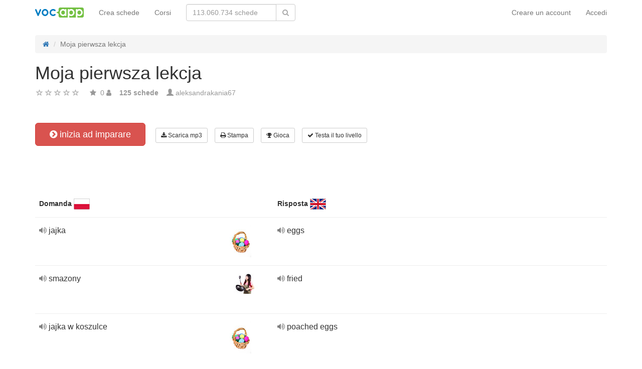

--- FILE ---
content_type: text/html; charset=UTF-8
request_url: https://vocapp.it/moja-pierwsza-lekcja-flashcards-539697
body_size: 25445
content:
<!DOCTYPE html>
    <html lang="it">
    <head>
        <meta charset="UTF-8"/>
        <meta name="viewport" content="width=device-width, initial-scale=1">
                <title>→ Moja Pierwsza Lekcja  → Avvia Impara / Scarica schede MP3</title>
        <meta name="description" content="">
<meta name="keywords" content="inglese">
<meta name="article:published_time" content="2018-02-20T11:06:29+01:00">
<link href="android-app://air.com.vocapp/https/vocapp.it/moja-pierwsza-lekcja-flashcards-539697" rel="alternate">
<link href="/manifest.json" rel="manifest">
<link type="image/x-icon" href="https://static.vocapp.com/docs/favicon.ico" rel="icon">
<link type="image/x-icon" href="https://static.vocapp.com/docs/favicon.ico" rel="shortcut icon">
<link href="/apple-touch-icon-144x144.png" rel="apple-touch-icon" sizes="144x144">
<link href="/apple-touch-icon-114x114.png" rel="apple-touch-icon" sizes="114x114">
<link href="/apple-touch-icon-72x72.png" rel="apple-touch-icon" sizes="72x72">
<link href="/apple-touch-icon.png" rel="apple-touch-icon">
<link href="https://vocapp.it/moja-pierwsza-lekcja-flashcards-539697" rel="canonical">
<link href="https://fiszkoteka.pl/zestaw/539697-moja-pierwsza-lekcja" rel="alternate" hreflang="pl">
<link href="https://vocapp.com/moja-pierwsza-lekcja-flashcards-539697" rel="alternate" hreflang="en">
<link href="https://vocapp.es/moja-pierwsza-lekcja-flashcards-539697" rel="alternate" hreflang="es">
<link href="https://vocapp.it/moja-pierwsza-lekcja-flashcards-539697" rel="alternate" hreflang="it">
<link href="https://vocapp.fr/moja-pierwsza-lekcja-flashcards-539697" rel="alternate" hreflang="fr">
<link href="https://vocapp.de/moja-pierwsza-lekcja-flashcards-539697" rel="alternate" hreflang="de">
<link href="https://static.vocapp.com/assets/merged/all-e7df2a8e69373b1bdf273adb1592b4e6.css" rel="stylesheet">
<link href="https://static.vocapp.com/assets/nlzsvZHEPWedDAXKo6Xs/vocapp.css" rel="stylesheet">
<style>.rating-container .rating {
    overflow: visible;
    vertical-align: inherit;
}</style>
<script>window.rating_d82e3d55 = {"size":"null","min":0,"max":5,"step":1,"showCaption":false,"showClear":false,"language":"it"};

Messages = {
    translations: {"js":{"Przepisz: ":"riscrivere: ","Runda ":"Round","Wystąpił błąd przy wczytywaniu danych!":"Si è verificato un errore durante il caricamento!","Zacznij od początku":"Comincia dall'inizio","Zacznij od rundy ":"Inizia con il round ","Ładowanie...":"Caricamento in corso ...","Poprawnie ":"Corretto","Błędnie ":"Sbagliato","Pozostało ":"Rimasti"," runda ":"Round","Dalej &raquo;":"Successivo »"," Rozumiem. Biorę się do nauki!":"Ho capito. Sto imparando!","&laquo; Wróć":"«Indietro","co chcesz zrobić?":"Cosa ti va di fare?",". Słabiutko. W tej grze trzeba się porządnie skupić!":". Male. Questo gioco richiede vera concentrazione!",", niezły wynik. ":"buon risultato "," Jeszcze jedna gierka na poprawę myślenia?":" Un altro gioco per migliorare il tuo pensiero?","Czy na pewno chcesz usunąć fiszkę z zestawu?":"Sei sicuro di voler eliminare la carta dal set?","Czy chcesz automatycznie dostosować odpowiedzi i przykłady do nowego języka?":"Vuoi adattare automaticamente risposte ed esempi a una nuova lingua?","Zdobyte punkty: ":"Punti guadagnati: "}},
    t: function (category, text) {
        var translations = Messages.translations[category];

        if (translations && translations.hasOwnProperty(text) && translations[text]) {
            return translations[text];
        } else {
            jQuery.ajax({
                url: '/message/message-translation/missing',
                type: 'POST',
                data: {
                    category: category,
                    language: 'it',
                    message: text
                },

                success: function (translated) {
                    translations[text] = translated;
                }
            });

            return text;
        }
    }
};
</script>            </head>
    <body>

    <script src="https://static.vocapp.com/assets/merged/all-f79fd0b55b4e2b88c1b0260e8f6f725d.js"></script>
<script>var memoryGame = {"url":"/sebabox/learn/request","jn_id":5888644,"type":0}</script>
        
    <div class="wrap">
        <nav id="w993004515146" class="navbar navbar-default navbar-vocapp navbar-fixed-top"><div class="container"><div class="navbar-header"><button type="button" class="navbar-toggle" data-toggle="collapse" data-target="#w993004515146-collapse"><span class="sr-only">Toggle navigation</span>
<span class="icon-bar"></span>
<span class="icon-bar"></span>
<span class="icon-bar"></span></button><a class="navbar-brand" href="https://vocapp.it/"><img style="height: 20px;" src="https://static.vocapp.com/assets/scaled/x20-vocapp_vocapp-logo-orig-transparent.png" alt="VocApp - Vocabolario app di apprendimento per Android e iOS" /></a></div><div id="w993004515146-collapse" class="collapse navbar-collapse"><ul id="w993004515150" class="navbar-nav navbar-right nav"><li onclick="$(&#039;#navbar-rol-modal&#039;).registerOrLogin(&#039;prepare&#039;, &#039;register&#039;).modal(&#039;show&#039;); return false;"><a href="/user/user/login">Creare un account</a></li>
<li onclick="$(&#039;#navbar-rol-modal&#039;).registerOrLogin(&#039;prepare&#039;, &#039;login&#039;).modal(&#039;show&#039;); return false;"><a href="/user/user/login">Accedi</a></li></ul><ul id="w993004515149" class="navbar-nav nav"><li><a href="/stuff/set/create">Crea schede</a></li>
<li><a href="/stuff/package/index">Corsi</a></li></ul><form class="navbar-form navbar-left search-box" action="/classify/search/search" method="get"><div class="input-group"><input type="text" class="search-box-query form-control" name="query" autocomplete="off" autocapitalize="off" placeholder="113.060.734 schede"/><span class="input-group-btn"><button type="submit" class="btn btn-default"><span class="fa fa-search icon icon-search"></span> </button></span></div></form></div></div></nav>
        
        <div class="container">
            <ul class="breadcrumb hidden-xs" vocab="http://schema.org/" typeof="BreadcrumbList"><li property="itemListElement" typeof="ListItem"><a href="/" property="item" typeof="WebPage"><span class="fa fa-home icon icon-home"></span><meta property="name" content="home"></a><meta property="position" content="1"></li>
<li class="active" property="itemListElement" typeof="ListItem"><span property="name">Moja pierwsza lekcja</span><meta property="position" content="2"></li>
</ul>            <div id="rating_5888644"><div><h1>Moja pierwsza lekcja</h1></div><div class="row"><div class="col-md-8"><div class="ratingWidget_stars" style="display: inline-block; width: 105px; height:20px"><input type="text" id="5888644_stars" class="rating-loading" name="5888644_stars" data-krajee-rating="rating_d82e3d55"></div> <span  style='color: #999'></span> <span class="fa fa-star icon icon-star" style="color: #999"></span> &nbsp;<span property="" style="color: #999">0</span> <span class="fa fa-user icon icon-user" style="color: #999"></span> &nbsp;&nbsp; <strong style="color:#999">125 schede</strong> &nbsp;&nbsp; <span class="unimportant-link"><span class="glyphicon glyphicon-user" style="color:#999"></span> <a href="/user/user/view?id=839040&amp;slug=aleksandrakania67">aleksandrakania67</a></span></div></div></div>
<div class="row actions-line">
    <div class="col-md-3 primary-lesson-action">
        <a id="learnbox" class="btn-danger btn-lg start-learning btn" href="#" style="width: 220px" onClick="if(typeof Eventer !== &quot;undefined&quot;) {
    Eventer.trackSellerEvent(&quot;set Learnbox Started&quot;,{&quot;id&quot;:539697});
}; learnBox_start(5888644, 0, true)"><span class="fa fa-chevron-circle-right icon icon-chevron-circle-right"></span> inizia ad imparare</a>
        <br/><br/>
    </div>

    <div class="col-md-9 secondary-lesson-actions"><a id="w9930045150" class="btn-default btn-sm btn" href="#" onClick="if(typeof Eventer !== &quot;undefined&quot;) {
    Eventer.trackSellerEvent(&quot;set Download Mp3 Try&quot;,{&quot;id&quot;:539697});
}; $(&#039;#download-mp3&#039;).modal(&#039;show&#039;); return false;"><span class="fa fa-download icon icon-download"></span> Scarica mp3</a>
<div id="download-mp3" class="fade modal" role="dialog" tabindex="-1" data-width="420">
<div class="modal-dialog ">
<div class="modal-content">
<div class="modal-header">
<button type="button" class="close" data-dismiss="modal" aria-hidden="true">&times;</button>
&nbsp;
</div>
<div class="modal-body">
<strong>Perfetto per gli ascoltatori</strong> &ndash; <strong>trasforma le tue parole in audiocurs e impara:</strong><br/>    <br/>
<span class="fa fa-check icon icon-check"></span> quando si guida in autobus o in auto<br/>
<span class="fa fa-check icon icon-check"></span> in una passeggiata con un cane<br/>
<span class="fa fa-check icon icon-check"></span> in attesa in coda<br/>
<span class="fa fa-check icon icon-check"></span> prima di andare a dormire<br/>
    <br/>

<span>Questa funzione è disponibile solo per gli utenti premium.</span><br/>
    <br/>

<a id="w9930045151" class="btn" href="/premium" style="margin-right:10px;"><span class="fa fa-star icon icon-star"></span> attivare l'account premium</a>
<a href="https://static.vocapp.com/examples/pl/przyklad.mp3" style="color:#1997d4 !important; " onclick="if(typeof Eventer !== &quot;undefined&quot;) {
    Eventer.trackSellerEvent(&quot;Set Download Mp3&quot;,{&quot;id&quot;:539697});
}"> <span class="fa fa-download icon icon-download"></span> registrazione di esempio</a>
</div>

</div>
</div>
</div><a id="w9930045152" class="btn-default btn-sm btn" href="#" onClick="if(typeof Eventer !== &quot;undefined&quot;) {
    Eventer.trackSellerEvent(&quot;set Download Pdf Try&quot;,{&quot;id&quot;:539697});
}; $(&#039;#print-set&#039;).modal(&#039;show&#039;); return false;"><span class="fa fa-print icon icon-print"></span> Stampa</a>
<div id="print-set" class="fade modal" role="dialog" tabindex="-1" data-width="420">
<div class="modal-dialog ">
<div class="modal-content">
<div class="modal-header">
<button type="button" class="close" data-dismiss="modal" aria-hidden="true">&times;</button>
&nbsp;
</div>
<div class="modal-body">
<strong>Perfetto fuori casa </strong> &ndash; <strong>stampa le tue parole:</strong><br/>    <br/>
<span class="fa fa-check icon icon-check"></span> come una lista a portata di mano<br/>
<span class="fa fa-check icon icon-check"></span> come fiches da tagliare<br/>
    <br/>

<span>Questa funzione è disponibile solo per gli utenti premium.</span><br/>
    <br/>

<a id="w9930045153" class="btn" href="/premium" style="margin-right:10px;"><span class="fa fa-star icon icon-star"></span> attivare l'account premium</a>
<a href="https://static.vocapp.com/examples/pl/fiszki_przyklad.pdf" style="color:#1997d4 !important" onclick="if(typeof Eventer !== &quot;undefined&quot;) {
    Eventer.trackSellerEvent(&quot;Set Download Pdf&quot;,{&quot;id&quot;:539697});
}"> <span class="fa fa-download icon icon-download"></span> esempio di stampa</a>
</div>

</div>
</div>
</div><a id="w9930045154" class="btn-default btn-sm btn" href="#memory_modal" data-toggle="modal" onClick="if(typeof Eventer !== &quot;undefined&quot;) {
    Eventer.trackSellerEvent(&quot;set Play Memory&quot;,{&quot;id&quot;:539697});
}"><span class="fa fa-trophy icon icon-trophy"></span> Gioca</a> <a id="w9930045155" class="btn-default btn-sm btn" href="#test_modal" data-toggle="modal" onClick="if(typeof Eventer !== &quot;undefined&quot;) {
    Eventer.trackSellerEvent(&quot;set Test&quot;,{&quot;id&quot;:539697});
}; $(&quot;#new_seed&quot;).click();"><span class="fa fa-check icon icon-check"></span> Testa il tuo livello</a>     </div>
</div>
&nbsp;<div class="set-flashcards-list">
    <div id="qa-list">
        <table class="table">
        <thead>
            <tr>
                <th class="col-xs-5" colspan="2">
                    <b>Domanda</b> <span title="język polski" style="background-image: url(&#039;https://static.vocapp.com/imgmrg/P/g/o/HISi51swR0_MKo-Bv.png&#039;);background-position:-0px -0px;width:32px;height:22px;vertical-align: middle;overflow:hidden;display:inline-block;"></span>                 </th>

                <th class="col-xs-7" colspan="3">
                    <b>Risposta</b> <span title="English" style="background-image: url(&#039;https://static.vocapp.com/imgmrg/P/g/o/HISi51swR0_MKo-Bv.png&#039;);background-position:-32px -0px;width:32px;height:22px;vertical-align: middle;overflow:hidden;display:inline-block;"></span>                 </th>
            </tr>
        </thead>

        <tr><td class="col-md-4 col-xs-8">
    <div class="text"><a class="sm2_button" href="https://vocapp.it/fts/25715076-qt.mp3"><span class="fa fa-volume-up icon icon-volume-up"></span> </a> jajka </div><a id="w9930045156" class="btn-danger btn-sm hidden-learnbox-button hidden-phone btn" href="#" onClick="$(&#039;#learnbox&#039;).click()"><span class="fa fa-chevron-circle-right icon icon-chevron-circle-right"></span> inizia ad imparare</a>
</td>

<td class="col-md-1 col-xs-2"><span title="jajka in inglese" style="background-image: url(&#039;https://static.vocapp.com/imgmrg/t/6/c/R21L4r8-JLZqfpz2H.jpg&#039;);background-position:-384px -256px;width:43px;height:64px;vertical-align: middle;overflow:hidden;display:inline-block;"></span></td>
<td class="col-md-4 col-xs-8">
    <div class="text"><a class="sm2_button" href="https://vocapp.it/fts/25715076-a0t.mp3"><span class="fa fa-volume-up icon icon-volume-up"></span> </a> eggs </div>
</td>

<td class="col-md-1 col-xs-2"></td>
<td class="col-md-2 col-xs-2"></td></tr><tr><td class="col-md-4 col-xs-8">
    <div class="text"><a class="sm2_button" href="https://vocapp.it/fts/25715077-qt.mp3"><span class="fa fa-volume-up icon icon-volume-up"></span> </a> smazony </div><a id="w9930045157" class="btn-danger btn-sm hidden-learnbox-button hidden-phone btn" href="#" onClick="$(&#039;#learnbox&#039;).click()"><span class="fa fa-chevron-circle-right icon icon-chevron-circle-right"></span> inizia ad imparare</a>
</td>

<td class="col-md-1 col-xs-2"><span title="smazony in inglese" style="background-image: url(&#039;https://static.vocapp.com/imgmrg/t/6/c/R21L4r8-JLZqfpz2H.jpg&#039;);background-position:-192px -320px;width:64px;height:41px;vertical-align: middle;overflow:hidden;display:inline-block;"></span></td>
<td class="col-md-4 col-xs-8">
    <div class="text"><a class="sm2_button" href="https://vocapp.it/fts/25715077-a0t.mp3"><span class="fa fa-volume-up icon icon-volume-up"></span> </a> fried </div>
</td>

<td class="col-md-1 col-xs-2"></td>
<td class="col-md-2 col-xs-2"></td></tr><tr><td class="col-md-4 col-xs-8">
    <div class="text"><a class="sm2_button" href="https://vocapp.it/fts/25715081-qt.mp3"><span class="fa fa-volume-up icon icon-volume-up"></span> </a> jajka w koszulce </div><a id="w9930045158" class="btn-danger btn-sm hidden-learnbox-button hidden-phone btn" href="#" onClick="$(&#039;#learnbox&#039;).click()"><span class="fa fa-chevron-circle-right icon icon-chevron-circle-right"></span> inizia ad imparare</a>
</td>

<td class="col-md-1 col-xs-2"><span title="jajka w koszulce in inglese" style="background-image: url(&#039;https://static.vocapp.com/imgmrg/t/6/c/R21L4r8-JLZqfpz2H.jpg&#039;);background-position:-384px -256px;width:43px;height:64px;vertical-align: middle;overflow:hidden;display:inline-block;"></span></td>
<td class="col-md-4 col-xs-8">
    <div class="text"><a class="sm2_button" href="https://vocapp.it/fts/25715081-a0t.mp3"><span class="fa fa-volume-up icon icon-volume-up"></span> </a> poached eggs </div>
</td>

<td class="col-md-1 col-xs-2"></td>
<td class="col-md-2 col-xs-2"></td></tr><tr><td class="col-md-4 col-xs-8">
    <div class="text"><a class="sm2_button" href="https://vocapp.it/fts/25715083-qt.mp3"><span class="fa fa-volume-up icon icon-volume-up"></span> </a> jajecznica </div><a id="w9930045159" class="btn-danger btn-sm hidden-learnbox-button hidden-phone btn" href="#" onClick="$(&#039;#learnbox&#039;).click()"><span class="fa fa-chevron-circle-right icon icon-chevron-circle-right"></span> inizia ad imparare</a>
</td>

<td class="col-md-1 col-xs-2"></td>
<td class="col-md-4 col-xs-8">
    <div class="text"><a class="sm2_button" href="https://vocapp.it/fts/25715083-a0t.mp3"><span class="fa fa-volume-up icon icon-volume-up"></span> </a> scrambled eggs </div>
</td>

<td class="col-md-1 col-xs-2"></td>
<td class="col-md-2 col-xs-2"></td></tr><tr><td class="col-md-4 col-xs-8">
    <div class="text"><a class="sm2_button" href="https://vocapp.it/fts/25715084-qt.mp3"><span class="fa fa-volume-up icon icon-volume-up"></span> </a> omlet </div><a id="w99300451510" class="btn-danger btn-sm hidden-learnbox-button hidden-phone btn" href="#" onClick="$(&#039;#learnbox&#039;).click()"><span class="fa fa-chevron-circle-right icon icon-chevron-circle-right"></span> inizia ad imparare</a>
</td>

<td class="col-md-1 col-xs-2"><span title="omlet in inglese" style="background-image: url(&#039;https://static.vocapp.com/imgmrg/t/6/c/R21L4r8-JLZqfpz2H.jpg&#039;);background-position:-512px -256px;width:64px;height:43px;vertical-align: middle;overflow:hidden;display:inline-block;"></span></td>
<td class="col-md-4 col-xs-8">
    <div class="text"><a class="sm2_button" href="https://vocapp.it/fts/25715084-a0t.mp3"><span class="fa fa-volume-up icon icon-volume-up"></span> </a> omlet </div>
</td>

<td class="col-md-1 col-xs-2"></td>
<td class="col-md-2 col-xs-2"></td></tr><tr><td class="col-md-4 col-xs-8">
    <div class="text"><a class="sm2_button" href="https://vocapp.it/fts/25715086-qt.mp3"><span class="fa fa-volume-up icon icon-volume-up"></span> </a> placki ziemniaczane </div><a id="w99300451511" class="btn-danger btn-sm hidden-learnbox-button hidden-phone btn" href="#" onClick="$(&#039;#learnbox&#039;).click()"><span class="fa fa-chevron-circle-right icon icon-chevron-circle-right"></span> inizia ad imparare</a>
</td>

<td class="col-md-1 col-xs-2"><span title="placki ziemniaczane in inglese" style="background-image: url(&#039;https://static.vocapp.com/imgmrg/t/6/c/R21L4r8-JLZqfpz2H.jpg&#039;);background-position:-128px -64px;width:64px;height:34px;vertical-align: middle;overflow:hidden;display:inline-block;"></span></td>
<td class="col-md-4 col-xs-8">
    <div class="text"><a class="sm2_button" href="https://vocapp.it/fts/25715086-a0t.mp3"><span class="fa fa-volume-up icon icon-volume-up"></span> </a> hash browns </div>
</td>

<td class="col-md-1 col-xs-2"></td>
<td class="col-md-2 col-xs-2"></td></tr><tr><td class="col-md-4 col-xs-8">
    <div class="text"><a class="sm2_button" href="https://vocapp.it/fts/25715087-qt.mp3"><span class="fa fa-volume-up icon icon-volume-up"></span> </a> kielbasa </div><a id="w99300451512" class="btn-danger btn-sm hidden-learnbox-button hidden-phone btn" href="#" onClick="$(&#039;#learnbox&#039;).click()"><span class="fa fa-chevron-circle-right icon icon-chevron-circle-right"></span> inizia ad imparare</a>
</td>

<td class="col-md-1 col-xs-2"></td>
<td class="col-md-4 col-xs-8">
    <div class="text"><a class="sm2_button" href="https://vocapp.it/fts/25715087-a0t.mp3"><span class="fa fa-volume-up icon icon-volume-up"></span> </a> Sausage </div>
</td>

<td class="col-md-1 col-xs-2"></td>
<td class="col-md-2 col-xs-2"></td></tr><tr><td class="col-md-4 col-xs-8">
    <div class="text"><a class="sm2_button" href="https://vocapp.it/fts/25715088-qt.mp3"><span class="fa fa-volume-up icon icon-volume-up"></span> </a> bekon </div><a id="w99300451513" class="btn-danger btn-sm hidden-learnbox-button hidden-phone btn" href="#" onClick="$(&#039;#learnbox&#039;).click()"><span class="fa fa-chevron-circle-right icon icon-chevron-circle-right"></span> inizia ad imparare</a>
</td>

<td class="col-md-1 col-xs-2"><span title="bekon in inglese" style="background-image: url(&#039;https://static.vocapp.com/imgmrg/t/6/c/R21L4r8-JLZqfpz2H.jpg&#039;);background-position:-192px -0px;width:64px;height:43px;vertical-align: middle;overflow:hidden;display:inline-block;"></span></td>
<td class="col-md-4 col-xs-8">
    <div class="text"><a class="sm2_button" href="https://vocapp.it/fts/25715088-a0t.mp3"><span class="fa fa-volume-up icon icon-volume-up"></span> </a> bacon </div>
</td>

<td class="col-md-1 col-xs-2"></td>
<td class="col-md-2 col-xs-2"></td></tr><tr><td class="col-md-4 col-xs-8">
    <div class="text"><a class="sm2_button" href="https://vocapp.it/fts/25715091-qt.mp3"><span class="fa fa-volume-up icon icon-volume-up"></span> </a> nalesniki </div><a id="w99300451514" class="btn-danger btn-sm hidden-learnbox-button hidden-phone btn" href="#" onClick="$(&#039;#learnbox&#039;).click()"><span class="fa fa-chevron-circle-right icon icon-chevron-circle-right"></span> inizia ad imparare</a>
</td>

<td class="col-md-1 col-xs-2"><span title="nalesniki in inglese" style="background-image: url(&#039;https://static.vocapp.com/imgmrg/t/6/c/R21L4r8-JLZqfpz2H.jpg&#039;);background-position:-192px -448px;width:64px;height:43px;vertical-align: middle;overflow:hidden;display:inline-block;"></span></td>
<td class="col-md-4 col-xs-8">
    <div class="text"><a class="sm2_button" href="https://vocapp.it/fts/25715091-a0t.mp3"><span class="fa fa-volume-up icon icon-volume-up"></span> </a> pancakes </div>
</td>

<td class="col-md-1 col-xs-2"></td>
<td class="col-md-2 col-xs-2"></td></tr><tr><td class="col-md-4 col-xs-8">
    <div class="text"><a class="sm2_button" href="https://vocapp.it/fts/25715093-qt.mp3"><span class="fa fa-volume-up icon icon-volume-up"></span> </a> platki </div><a id="w99300451515" class="btn-danger btn-sm hidden-learnbox-button hidden-phone btn" href="#" onClick="$(&#039;#learnbox&#039;).click()"><span class="fa fa-chevron-circle-right icon icon-chevron-circle-right"></span> inizia ad imparare</a>
</td>

<td class="col-md-1 col-xs-2"><span title="platki in inglese" style="background-image: url(&#039;https://static.vocapp.com/imgmrg/t/6/c/R21L4r8-JLZqfpz2H.jpg&#039;);background-position:-64px -64px;width:64px;height:43px;vertical-align: middle;overflow:hidden;display:inline-block;"></span></td>
<td class="col-md-4 col-xs-8">
    <div class="text"><a class="sm2_button" href="https://vocapp.it/fts/25715093-a0t.mp3"><span class="fa fa-volume-up icon icon-volume-up"></span> </a> cereal </div>
</td>

<td class="col-md-1 col-xs-2"></td>
<td class="col-md-2 col-xs-2"></td></tr><tr><td class="col-md-4 col-xs-8">
    <div class="text"><a class="sm2_button" href="https://vocapp.it/fts/25715095-qt.mp3"><span class="fa fa-volume-up icon icon-volume-up"></span> </a> babeczki </div><a id="w99300451516" class="btn-danger btn-sm hidden-learnbox-button hidden-phone btn" href="#" onClick="$(&#039;#learnbox&#039;).click()"><span class="fa fa-chevron-circle-right icon icon-chevron-circle-right"></span> inizia ad imparare</a>
</td>

<td class="col-md-1 col-xs-2"><span title="babeczki in inglese" style="background-image: url(&#039;https://static.vocapp.com/imgmrg/t/6/c/R21L4r8-JLZqfpz2H.jpg&#039;);background-position:-320px -384px;width:64px;height:43px;vertical-align: middle;overflow:hidden;display:inline-block;"></span></td>
<td class="col-md-4 col-xs-8">
    <div class="text"><a class="sm2_button" href="https://vocapp.it/fts/25715095-a0t.mp3"><span class="fa fa-volume-up icon icon-volume-up"></span> </a> muffins </div>
</td>

<td class="col-md-1 col-xs-2"></td>
<td class="col-md-2 col-xs-2"></td></tr><tr><td class="col-md-4 col-xs-8">
    <div class="text"><a class="sm2_button" href="https://vocapp.it/fts/25715098-qt.mp3"><span class="fa fa-volume-up icon icon-volume-up"></span> </a> kawa </div><a id="w99300451517" class="btn-danger btn-sm hidden-learnbox-button hidden-phone btn" href="#" onClick="$(&#039;#learnbox&#039;).click()"><span class="fa fa-chevron-circle-right icon icon-chevron-circle-right"></span> inizia ad imparare</a>
</td>

<td class="col-md-1 col-xs-2"><span title="kawa in inglese" style="background-image: url(&#039;https://static.vocapp.com/imgmrg/t/6/c/R21L4r8-JLZqfpz2H.jpg&#039;);background-position:-448px -128px;width:64px;height:43px;vertical-align: middle;overflow:hidden;display:inline-block;"></span></td>
<td class="col-md-4 col-xs-8">
    <div class="text"><a class="sm2_button" href="https://vocapp.it/fts/25715098-a0t.mp3"><span class="fa fa-volume-up icon icon-volume-up"></span> </a> coffee </div>
</td>

<td class="col-md-1 col-xs-2"></td>
<td class="col-md-2 col-xs-2"></td></tr><tr><td class="col-md-4 col-xs-8">
    <div class="text"><a class="sm2_button" href="https://vocapp.it/fts/25715099-qt.mp3"><span class="fa fa-volume-up icon icon-volume-up"></span> </a> ubijac </div><a id="w99300451518" class="btn-danger btn-sm hidden-learnbox-button hidden-phone btn" href="#" onClick="$(&#039;#learnbox&#039;).click()"><span class="fa fa-chevron-circle-right icon icon-chevron-circle-right"></span> inizia ad imparare</a>
</td>

<td class="col-md-1 col-xs-2"><span title="ubijac in inglese" style="background-image: url(&#039;https://static.vocapp.com/imgmrg/t/6/c/R21L4r8-JLZqfpz2H.jpg&#039;);background-position:-128px -448px;width:64px;height:43px;vertical-align: middle;overflow:hidden;display:inline-block;"></span></td>
<td class="col-md-4 col-xs-8">
    <div class="text"><a class="sm2_button" href="https://vocapp.it/fts/25715099-a0t.mp3"><span class="fa fa-volume-up icon icon-volume-up"></span> </a> whip </div>
</td>

<td class="col-md-1 col-xs-2"></td>
<td class="col-md-2 col-xs-2"></td></tr><tr><td class="col-md-4 col-xs-8">
    <div class="text"><a class="sm2_button" href="https://vocapp.it/fts/25715100-qt.mp3"><span class="fa fa-volume-up icon icon-volume-up"></span> </a> puszysty </div><a id="w99300451519" class="btn-danger btn-sm hidden-learnbox-button hidden-phone btn" href="#" onClick="$(&#039;#learnbox&#039;).click()"><span class="fa fa-chevron-circle-right icon icon-chevron-circle-right"></span> inizia ad imparare</a>
</td>

<td class="col-md-1 col-xs-2"></td>
<td class="col-md-4 col-xs-8">
    <div class="text"><a class="sm2_button" href="https://vocapp.it/fts/25715100-a0t.mp3"><span class="fa fa-volume-up icon icon-volume-up"></span> </a> fluffy </div>
</td>

<td class="col-md-1 col-xs-2"></td>
<td class="col-md-2 col-xs-2"></td></tr><tr><td class="col-md-4 col-xs-8">
    <div class="text"><a class="sm2_button" href="https://vocapp.it/fts/25715102-qt.mp3"><span class="fa fa-volume-up icon icon-volume-up"></span> </a> uczta </div><a id="w99300451520" class="btn-danger btn-sm hidden-learnbox-button hidden-phone btn" href="#" onClick="$(&#039;#learnbox&#039;).click()"><span class="fa fa-chevron-circle-right icon icon-chevron-circle-right"></span> inizia ad imparare</a>
</td>

<td class="col-md-1 col-xs-2"></td>
<td class="col-md-4 col-xs-8">
    <div class="text"><a class="sm2_button" href="https://vocapp.it/fts/25715102-a0t.mp3"><span class="fa fa-volume-up icon icon-volume-up"></span> </a> feast </div>
</td>

<td class="col-md-1 col-xs-2"></td>
<td class="col-md-2 col-xs-2"></td></tr><tr><td class="col-md-4 col-xs-8">
    <div class="text"><a class="sm2_button" href="https://vocapp.it/fts/25715103-qt.mp3"><span class="fa fa-volume-up icon icon-volume-up"></span> </a> hojny </div><a id="w99300451521" class="btn-danger btn-sm hidden-learnbox-button hidden-phone btn" href="#" onClick="$(&#039;#learnbox&#039;).click()"><span class="fa fa-chevron-circle-right icon icon-chevron-circle-right"></span> inizia ad imparare</a>
</td>

<td class="col-md-1 col-xs-2"><span title="hojny in inglese" style="background-image: url(&#039;https://static.vocapp.com/imgmrg/t/6/c/R21L4r8-JLZqfpz2H.jpg&#039;);background-position:-0px -192px;width:43px;height:64px;vertical-align: middle;overflow:hidden;display:inline-block;"></span></td>
<td class="col-md-4 col-xs-8">
    <div class="text"><a class="sm2_button" href="https://vocapp.it/fts/25715103-a0t.mp3"><span class="fa fa-volume-up icon icon-volume-up"></span> </a> generous </div>
</td>

<td class="col-md-1 col-xs-2"></td>
<td class="col-md-2 col-xs-2"></td></tr><tr><td class="col-md-4 col-xs-8">
    <div class="text"><a class="sm2_button" href="https://vocapp.it/fts/25715104-qt.mp3"><span class="fa fa-volume-up icon icon-volume-up"></span> </a> obfity </div><a id="w99300451522" class="btn-danger btn-sm hidden-learnbox-button hidden-phone btn" href="#" onClick="$(&#039;#learnbox&#039;).click()"><span class="fa fa-chevron-circle-right icon icon-chevron-circle-right"></span> inizia ad imparare</a>
</td>

<td class="col-md-1 col-xs-2"><span title="obfity in inglese" style="background-image: url(&#039;https://static.vocapp.com/imgmrg/t/6/c/R21L4r8-JLZqfpz2H.jpg&#039;);background-position:-448px -192px;width:64px;height:54px;vertical-align: middle;overflow:hidden;display:inline-block;"></span></td>
<td class="col-md-4 col-xs-8">
    <div class="text"><a class="sm2_button" href="https://vocapp.it/fts/25715104-a0t.mp3"><span class="fa fa-volume-up icon icon-volume-up"></span> </a> hearty </div>
</td>

<td class="col-md-1 col-xs-2"></td>
<td class="col-md-2 col-xs-2"></td></tr><tr><td class="col-md-4 col-xs-8">
    <div class="text"><a class="sm2_button" href="https://vocapp.it/fts/25715108-qt.mp3"><span class="fa fa-volume-up icon icon-volume-up"></span> </a> przyprawiony </div><a id="w99300451523" class="btn-danger btn-sm hidden-learnbox-button hidden-phone btn" href="#" onClick="$(&#039;#learnbox&#039;).click()"><span class="fa fa-chevron-circle-right icon icon-chevron-circle-right"></span> inizia ad imparare</a>
</td>

<td class="col-md-1 col-xs-2"><span title="przyprawiony in inglese" style="background-image: url(&#039;https://static.vocapp.com/imgmrg/t/6/c/R21L4r8-JLZqfpz2H.jpg&#039;);background-position:-448px -0px;width:64px;height:43px;vertical-align: middle;overflow:hidden;display:inline-block;"></span></td>
<td class="col-md-4 col-xs-8">
    <div class="text"><a class="sm2_button" href="https://vocapp.it/fts/25715108-a0t.mp3"><span class="fa fa-volume-up icon icon-volume-up"></span> </a> seasoned </div>
</td>

<td class="col-md-1 col-xs-2"></td>
<td class="col-md-2 col-xs-2"></td></tr><tr><td class="col-md-4 col-xs-8">
    <div class="text"><a class="sm2_button" href="https://vocapp.it/fts/25715110-qt.mp3"><span class="fa fa-volume-up icon icon-volume-up"></span> </a> zamienniki </div><a id="w99300451524" class="btn-danger btn-sm hidden-learnbox-button hidden-phone btn" href="#" onClick="$(&#039;#learnbox&#039;).click()"><span class="fa fa-chevron-circle-right icon icon-chevron-circle-right"></span> inizia ad imparare</a>
</td>

<td class="col-md-1 col-xs-2"></td>
<td class="col-md-4 col-xs-8">
    <div class="text"><a class="sm2_button" href="https://vocapp.it/fts/25715110-a0t.mp3"><span class="fa fa-volume-up icon icon-volume-up"></span> </a> substituate </div>
</td>

<td class="col-md-1 col-xs-2"></td>
<td class="col-md-2 col-xs-2"></td></tr><tr><td class="col-md-4 col-xs-8">
    <div class="text"><a class="sm2_button" href="https://vocapp.it/fts/25715112-qt.mp3"><span class="fa fa-volume-up icon icon-volume-up"></span> </a> stos </div><a id="w99300451525" class="btn-danger btn-sm hidden-learnbox-button hidden-phone btn" href="#" onClick="$(&#039;#learnbox&#039;).click()"><span class="fa fa-chevron-circle-right icon icon-chevron-circle-right"></span> inizia ad imparare</a>
</td>

<td class="col-md-1 col-xs-2"></td>
<td class="col-md-4 col-xs-8">
    <div class="text"><a class="sm2_button" href="https://vocapp.it/fts/25715112-a0t.mp3"><span class="fa fa-volume-up icon icon-volume-up"></span> </a> stack </div>
</td>

<td class="col-md-1 col-xs-2"></td>
<td class="col-md-2 col-xs-2"></td></tr><tr><td class="col-md-4 col-xs-8">
    <div class="text"><a class="sm2_button" href="https://vocapp.it/fts/25715114-qt.mp3"><span class="fa fa-volume-up icon icon-volume-up"></span> </a> przerwa na lunch </div><a id="w99300451526" class="btn-danger btn-sm hidden-learnbox-button hidden-phone btn" href="#" onClick="$(&#039;#learnbox&#039;).click()"><span class="fa fa-chevron-circle-right icon icon-chevron-circle-right"></span> inizia ad imparare</a>
</td>

<td class="col-md-1 col-xs-2"><span title="przerwa na lunch in inglese" style="background-image: url(&#039;https://static.vocapp.com/imgmrg/t/6/c/R21L4r8-JLZqfpz2H.jpg&#039;);background-position:-512px -0px;width:50px;height:64px;vertical-align: middle;overflow:hidden;display:inline-block;"></span></td>
<td class="col-md-4 col-xs-8">
    <div class="text"><a class="sm2_button" href="https://vocapp.it/fts/25715114-a0t.mp3"><span class="fa fa-volume-up icon icon-volume-up"></span> </a> lunch-break </div>
</td>

<td class="col-md-1 col-xs-2"></td>
<td class="col-md-2 col-xs-2"></td></tr><tr><td class="col-md-4 col-xs-8">
    <div class="text"><a class="sm2_button" href="https://vocapp.it/fts/25715117-qt.mp3"><span class="fa fa-volume-up icon icon-volume-up"></span> </a> wskazowka </div><a id="w99300451527" class="btn-danger btn-sm hidden-learnbox-button hidden-phone btn" href="#" onClick="$(&#039;#learnbox&#039;).click()"><span class="fa fa-chevron-circle-right icon icon-chevron-circle-right"></span> inizia ad imparare</a>
</td>

<td class="col-md-1 col-xs-2"><span title="wskazowka in inglese" style="background-image: url(&#039;https://static.vocapp.com/imgmrg/t/6/c/R21L4r8-JLZqfpz2H.jpg&#039;);background-position:-256px -192px;width:52px;height:64px;vertical-align: middle;overflow:hidden;display:inline-block;"></span></td>
<td class="col-md-4 col-xs-8">
    <div class="text"><a class="sm2_button" href="https://vocapp.it/fts/25715117-a0t.mp3"><span class="fa fa-volume-up icon icon-volume-up"></span> </a> guideline </div>
</td>

<td class="col-md-1 col-xs-2"></td>
<td class="col-md-2 col-xs-2"></td></tr><tr><td class="col-md-4 col-xs-8">
    <div class="text"><a class="sm2_button" href="https://vocapp.it/fts/25715118-qt.mp3"><span class="fa fa-volume-up icon icon-volume-up"></span> </a> poludnie </div><a id="w99300451528" class="btn-danger btn-sm hidden-learnbox-button hidden-phone btn" href="#" onClick="$(&#039;#learnbox&#039;).click()"><span class="fa fa-chevron-circle-right icon icon-chevron-circle-right"></span> inizia ad imparare</a>
</td>

<td class="col-md-1 col-xs-2"><span title="poludnie in inglese" style="background-image: url(&#039;https://static.vocapp.com/imgmrg/t/6/c/R21L4r8-JLZqfpz2H.jpg&#039;);background-position:-384px -320px;width:64px;height:64px;vertical-align: middle;overflow:hidden;display:inline-block;"></span></td>
<td class="col-md-4 col-xs-8">
    <div class="text"><a class="sm2_button" href="https://vocapp.it/fts/25715118-a0t.mp3"><span class="fa fa-volume-up icon icon-volume-up"></span> </a> noon </div>
</td>

<td class="col-md-1 col-xs-2"></td>
<td class="col-md-2 col-xs-2"></td></tr><tr><td class="col-md-4 col-xs-8">
    <div class="text"><a class="sm2_button" href="https://vocapp.it/fts/25715119-qt.mp3"><span class="fa fa-volume-up icon icon-volume-up"></span> </a> nieformalny </div><a id="w99300451529" class="btn-danger btn-sm hidden-learnbox-button hidden-phone btn" href="#" onClick="$(&#039;#learnbox&#039;).click()"><span class="fa fa-chevron-circle-right icon icon-chevron-circle-right"></span> inizia ad imparare</a>
</td>

<td class="col-md-1 col-xs-2"></td>
<td class="col-md-4 col-xs-8">
    <div class="text"><a class="sm2_button" href="https://vocapp.it/fts/25715119-a0t.mp3"><span class="fa fa-volume-up icon icon-volume-up"></span> </a> informal </div>
</td>

<td class="col-md-1 col-xs-2"></td>
<td class="col-md-2 col-xs-2"></td></tr><tr><td class="col-md-4 col-xs-8">
    <div class="text"><a class="sm2_button" href="https://vocapp.it/fts/25715120-qt.mp3"><span class="fa fa-volume-up icon icon-volume-up"></span> </a> delikatny </div><a id="w99300451530" class="btn-danger btn-sm hidden-learnbox-button hidden-phone btn" href="#" onClick="$(&#039;#learnbox&#039;).click()"><span class="fa fa-chevron-circle-right icon icon-chevron-circle-right"></span> inizia ad imparare</a>
</td>

<td class="col-md-1 col-xs-2"><span title="delikatny in inglese" style="background-image: url(&#039;https://static.vocapp.com/imgmrg/t/6/c/R21L4r8-JLZqfpz2H.jpg&#039;);background-position:-128px -384px;width:64px;height:46px;vertical-align: middle;overflow:hidden;display:inline-block;"></span></td>
<td class="col-md-4 col-xs-8">
    <div class="text"><a class="sm2_button" href="https://vocapp.it/fts/25715120-a0t.mp3"><span class="fa fa-volume-up icon icon-volume-up"></span> </a> deli </div>
</td>

<td class="col-md-1 col-xs-2"></td>
<td class="col-md-2 col-xs-2"></td></tr><tr><td class="col-md-4 col-xs-8">
    <div class="text"><a class="sm2_button" href="https://vocapp.it/fts/25715121-qt.mp3"><span class="fa fa-volume-up icon icon-volume-up"></span> </a> przekaska </div><a id="w99300451531" class="btn-danger btn-sm hidden-learnbox-button hidden-phone btn" href="#" onClick="$(&#039;#learnbox&#039;).click()"><span class="fa fa-chevron-circle-right icon icon-chevron-circle-right"></span> inizia ad imparare</a>
</td>

<td class="col-md-1 col-xs-2"></td>
<td class="col-md-4 col-xs-8">
    <div class="text"><a class="sm2_button" href="https://vocapp.it/fts/25715121-a0t.mp3"><span class="fa fa-volume-up icon icon-volume-up"></span> </a> a snack </div>
</td>

<td class="col-md-1 col-xs-2"></td>
<td class="col-md-2 col-xs-2"></td></tr><tr><td class="col-md-4 col-xs-8">
    <div class="text"><a class="sm2_button" href="https://vocapp.it/fts/25715124-qt.mp3"><span class="fa fa-volume-up icon icon-volume-up"></span> </a> kanapka </div><a id="w99300451532" class="btn-danger btn-sm hidden-learnbox-button hidden-phone btn" href="#" onClick="$(&#039;#learnbox&#039;).click()"><span class="fa fa-chevron-circle-right icon icon-chevron-circle-right"></span> inizia ad imparare</a>
</td>

<td class="col-md-1 col-xs-2"><span title="kanapka in inglese" style="background-image: url(&#039;https://static.vocapp.com/imgmrg/t/6/c/R21L4r8-JLZqfpz2H.jpg&#039;);background-position:-512px -192px;width:64px;height:44px;vertical-align: middle;overflow:hidden;display:inline-block;"></span></td>
<td class="col-md-4 col-xs-8">
    <div class="text"><a class="sm2_button" href="https://vocapp.it/fts/25715124-a0t.mp3"><span class="fa fa-volume-up icon icon-volume-up"></span> </a> sandwiches </div>
</td>

<td class="col-md-1 col-xs-2"></td>
<td class="col-md-2 col-xs-2"></td></tr><tr><td class="col-md-4 col-xs-8">
    <div class="text"><a class="sm2_button" href="https://vocapp.it/fts/25715132-qt.mp3"><span class="fa fa-volume-up icon icon-volume-up"></span> </a> drugi sniadanie </div><a id="w99300451533" class="btn-danger btn-sm hidden-learnbox-button hidden-phone btn" href="#" onClick="$(&#039;#learnbox&#039;).click()"><span class="fa fa-chevron-circle-right icon icon-chevron-circle-right"></span> inizia ad imparare</a>
</td>

<td class="col-md-1 col-xs-2"><span title="drugi sniadanie in inglese" style="background-image: url(&#039;https://static.vocapp.com/imgmrg/t/6/c/R21L4r8-JLZqfpz2H.jpg&#039;);background-position:-64px -320px;width:64px;height:64px;vertical-align: middle;overflow:hidden;display:inline-block;"></span></td>
<td class="col-md-4 col-xs-8">
    <div class="text"><a class="sm2_button" href="https://vocapp.it/fts/25715132-a0t.mp3"><span class="fa fa-volume-up icon icon-volume-up"></span> </a> box lunches </div>
</td>

<td class="col-md-1 col-xs-2"></td>
<td class="col-md-2 col-xs-2"></td></tr><tr><td class="col-md-4 col-xs-8">
    <div class="text"><a class="sm2_button" href="https://vocapp.it/fts/25715133-qt.mp3"><span class="fa fa-volume-up icon icon-volume-up"></span> </a> na wynos </div><a id="w99300451534" class="btn-danger btn-sm hidden-learnbox-button hidden-phone btn" href="#" onClick="$(&#039;#learnbox&#039;).click()"><span class="fa fa-chevron-circle-right icon icon-chevron-circle-right"></span> inizia ad imparare</a>
</td>

<td class="col-md-1 col-xs-2"><span title="na wynos in inglese" style="background-image: url(&#039;https://static.vocapp.com/imgmrg/t/6/c/R21L4r8-JLZqfpz2H.jpg&#039;);background-position:-192px -256px;width:43px;height:64px;vertical-align: middle;overflow:hidden;display:inline-block;"></span></td>
<td class="col-md-4 col-xs-8">
    <div class="text"><a class="sm2_button" href="https://vocapp.it/fts/25715133-a0t.mp3"><span class="fa fa-volume-up icon icon-volume-up"></span> </a> to go </div>
</td>

<td class="col-md-1 col-xs-2"></td>
<td class="col-md-2 col-xs-2"></td></tr><tr><td class="col-md-4 col-xs-8">
    <div class="text"><a class="sm2_button" href="https://vocapp.it/fts/25715135-qt.mp3"><span class="fa fa-volume-up icon icon-volume-up"></span> </a> formalny </div><a id="w99300451535" class="btn-danger btn-sm hidden-learnbox-button hidden-phone btn" href="#" onClick="$(&#039;#learnbox&#039;).click()"><span class="fa fa-chevron-circle-right icon icon-chevron-circle-right"></span> inizia ad imparare</a>
</td>

<td class="col-md-1 col-xs-2"></td>
<td class="col-md-4 col-xs-8">
    <div class="text"><a class="sm2_button" href="https://vocapp.it/fts/25715135-a0t.mp3"><span class="fa fa-volume-up icon icon-volume-up"></span> </a> formal </div>
</td>

<td class="col-md-1 col-xs-2"></td>
<td class="col-md-2 col-xs-2"></td></tr><tr><td class="col-md-4 col-xs-8">
    <div class="text"><a class="sm2_button" href="https://vocapp.it/fts/25715136-qt.mp3"><span class="fa fa-volume-up icon icon-volume-up"></span> </a> obiad </div><a id="w99300451536" class="btn-danger btn-sm hidden-learnbox-button hidden-phone btn" href="#" onClick="$(&#039;#learnbox&#039;).click()"><span class="fa fa-chevron-circle-right icon icon-chevron-circle-right"></span> inizia ad imparare</a>
</td>

<td class="col-md-1 col-xs-2"><span title="obiad in inglese" style="background-image: url(&#039;https://static.vocapp.com/imgmrg/t/6/c/R21L4r8-JLZqfpz2H.jpg&#039;);background-position:-512px -320px;width:64px;height:43px;vertical-align: middle;overflow:hidden;display:inline-block;"></span></td>
<td class="col-md-4 col-xs-8">
    <div class="text"><a class="sm2_button" href="https://vocapp.it/fts/25715136-a0t.mp3"><span class="fa fa-volume-up icon icon-volume-up"></span> </a> dinner </div>
</td>

<td class="col-md-1 col-xs-2"></td>
<td class="col-md-2 col-xs-2"></td></tr><tr><td class="col-md-4 col-xs-8">
    <div class="text"><a class="sm2_button" href="https://vocapp.it/fts/25715140-qt.mp3"><span class="fa fa-volume-up icon icon-volume-up"></span> </a> wina </div><a id="w99300451537" class="btn-danger btn-sm hidden-learnbox-button hidden-phone btn" href="#" onClick="$(&#039;#learnbox&#039;).click()"><span class="fa fa-chevron-circle-right icon icon-chevron-circle-right"></span> inizia ad imparare</a>
</td>

<td class="col-md-1 col-xs-2"><span title="wina in inglese" style="background-image: url(&#039;https://static.vocapp.com/imgmrg/t/6/c/R21L4r8-JLZqfpz2H.jpg&#039;);background-position:-384px -192px;width:43px;height:64px;vertical-align: middle;overflow:hidden;display:inline-block;"></span></td>
<td class="col-md-4 col-xs-8">
    <div class="text"><a class="sm2_button" href="https://vocapp.it/fts/25715140-a0t.mp3"><span class="fa fa-volume-up icon icon-volume-up"></span> </a> wines </div>
</td>

<td class="col-md-1 col-xs-2"></td>
<td class="col-md-2 col-xs-2"></td></tr><tr><td class="col-md-4 col-xs-8">
    <div class="text"><a class="sm2_button" href="https://vocapp.it/fts/25715141-qt.mp3"><span class="fa fa-volume-up icon icon-volume-up"></span> </a> danie </div><a id="w99300451538" class="btn-danger btn-sm hidden-learnbox-button hidden-phone btn" href="#" onClick="$(&#039;#learnbox&#039;).click()"><span class="fa fa-chevron-circle-right icon icon-chevron-circle-right"></span> inizia ad imparare</a>
</td>

<td class="col-md-1 col-xs-2"><span title="danie in inglese" style="background-image: url(&#039;https://static.vocapp.com/imgmrg/t/6/c/R21L4r8-JLZqfpz2H.jpg&#039;);background-position:-320px -192px;width:64px;height:43px;vertical-align: middle;overflow:hidden;display:inline-block;"></span></td>
<td class="col-md-4 col-xs-8">
    <div class="text"><a class="sm2_button" href="https://vocapp.it/fts/25715141-a0t.mp3"><span class="fa fa-volume-up icon icon-volume-up"></span> </a> dish </div>
</td>

<td class="col-md-1 col-xs-2"></td>
<td class="col-md-2 col-xs-2"></td></tr><tr><td class="col-md-4 col-xs-8">
    <div class="text"><a class="sm2_button" href="https://vocapp.it/fts/25715142-qt.mp3"><span class="fa fa-volume-up icon icon-volume-up"></span> </a> pierwsze danie </div><a id="w99300451539" class="btn-danger btn-sm hidden-learnbox-button hidden-phone btn" href="#" onClick="$(&#039;#learnbox&#039;).click()"><span class="fa fa-chevron-circle-right icon icon-chevron-circle-right"></span> inizia ad imparare</a>
</td>

<td class="col-md-1 col-xs-2"><span title="pierwsze danie in inglese" style="background-image: url(&#039;https://static.vocapp.com/imgmrg/t/6/c/R21L4r8-JLZqfpz2H.jpg&#039;);background-position:-64px -448px;width:64px;height:50px;vertical-align: middle;overflow:hidden;display:inline-block;"></span></td>
<td class="col-md-4 col-xs-8">
    <div class="text"><a class="sm2_button" href="https://vocapp.it/fts/25715142-a0t.mp3"><span class="fa fa-volume-up icon icon-volume-up"></span> </a> first course </div>
</td>

<td class="col-md-1 col-xs-2"></td>
<td class="col-md-2 col-xs-2"></td></tr><tr><td class="col-md-4 col-xs-8">
    <div class="text"><a class="sm2_button" href="https://vocapp.it/fts/25715196-qt.mp3"><span class="fa fa-volume-up icon icon-volume-up"></span> </a> danie glowne </div><a id="w99300451540" class="btn-danger btn-sm hidden-learnbox-button hidden-phone btn" href="#" onClick="$(&#039;#learnbox&#039;).click()"><span class="fa fa-chevron-circle-right icon icon-chevron-circle-right"></span> inizia ad imparare</a>
</td>

<td class="col-md-1 col-xs-2"><span title="danie glowne in inglese" style="background-image: url(&#039;https://static.vocapp.com/imgmrg/t/6/c/R21L4r8-JLZqfpz2H.jpg&#039;);background-position:-384px -384px;width:64px;height:43px;vertical-align: middle;overflow:hidden;display:inline-block;"></span></td>
<td class="col-md-4 col-xs-8">
    <div class="text"><a class="sm2_button" href="https://vocapp.it/fts/25715196-a0t.mp3"><span class="fa fa-volume-up icon icon-volume-up"></span> </a> entree </div>
</td>

<td class="col-md-1 col-xs-2"></td>
<td class="col-md-2 col-xs-2"></td></tr><tr><td class="col-md-4 col-xs-8">
    <div class="text"><a class="sm2_button" href="https://vocapp.it/fts/25715199-qt.mp3"><span class="fa fa-volume-up icon icon-volume-up"></span> </a> przekaska </div><a id="w99300451541" class="btn-danger btn-sm hidden-learnbox-button hidden-phone btn" href="#" onClick="$(&#039;#learnbox&#039;).click()"><span class="fa fa-chevron-circle-right icon icon-chevron-circle-right"></span> inizia ad imparare</a>
</td>

<td class="col-md-1 col-xs-2"><span title="przekaska in inglese" style="background-image: url(&#039;https://static.vocapp.com/imgmrg/t/6/c/R21L4r8-JLZqfpz2H.jpg&#039;);background-position:-448px -448px;width:43px;height:64px;vertical-align: middle;overflow:hidden;display:inline-block;"></span></td>
<td class="col-md-4 col-xs-8">
    <div class="text"><a class="sm2_button" href="https://vocapp.it/fts/25715199-a0t.mp3"><span class="fa fa-volume-up icon icon-volume-up"></span> </a> appetizer </div>
</td>

<td class="col-md-1 col-xs-2"></td>
<td class="col-md-2 col-xs-2"></td></tr><tr><td class="col-md-4 col-xs-8">
    <div class="text"><a class="sm2_button" href="https://vocapp.it/fts/25715211-qt.mp3"><span class="fa fa-volume-up icon icon-volume-up"></span> </a> dodatek do dania </div><a id="w99300451542" class="btn-danger btn-sm hidden-learnbox-button hidden-phone btn" href="#" onClick="$(&#039;#learnbox&#039;).click()"><span class="fa fa-chevron-circle-right icon icon-chevron-circle-right"></span> inizia ad imparare</a>
</td>

<td class="col-md-1 col-xs-2"><span title="dodatek do dania in inglese" style="background-image: url(&#039;https://static.vocapp.com/imgmrg/t/6/c/R21L4r8-JLZqfpz2H.jpg&#039;);background-position:-0px -128px;width:60px;height:64px;vertical-align: middle;overflow:hidden;display:inline-block;"></span></td>
<td class="col-md-4 col-xs-8">
    <div class="text"><a class="sm2_button" href="https://vocapp.it/fts/25715211-a0t.mp3"><span class="fa fa-volume-up icon icon-volume-up"></span> </a> side </div>
</td>

<td class="col-md-1 col-xs-2"></td>
<td class="col-md-2 col-xs-2"></td></tr><tr><td class="col-md-4 col-xs-8">
    <div class="text"><a class="sm2_button" href="https://vocapp.it/fts/25715216-qt.mp3"><span class="fa fa-volume-up icon icon-volume-up"></span> </a> utrzymac </div><a id="w99300451543" class="btn-danger btn-sm hidden-learnbox-button hidden-phone btn" href="#" onClick="$(&#039;#learnbox&#039;).click()"><span class="fa fa-chevron-circle-right icon icon-chevron-circle-right"></span> inizia ad imparare</a>
</td>

<td class="col-md-1 col-xs-2"></td>
<td class="col-md-4 col-xs-8">
    <div class="text"><a class="sm2_button" href="https://vocapp.it/fts/25715216-a0t.mp3"><span class="fa fa-volume-up icon icon-volume-up"></span> </a> maintain </div>
</td>

<td class="col-md-1 col-xs-2"></td>
<td class="col-md-2 col-xs-2"></td></tr><tr><td class="col-md-4 col-xs-8">
    <div class="text"><a class="sm2_button" href="https://vocapp.it/fts/25715279-qt.mp3"><span class="fa fa-volume-up icon icon-volume-up"></span> </a> doskonalosc </div><a id="w99300451544" class="btn-danger btn-sm hidden-learnbox-button hidden-phone btn" href="#" onClick="$(&#039;#learnbox&#039;).click()"><span class="fa fa-chevron-circle-right icon icon-chevron-circle-right"></span> inizia ad imparare</a>
</td>

<td class="col-md-1 col-xs-2"><span title="doskonalosc in inglese" style="background-image: url(&#039;https://static.vocapp.com/imgmrg/t/6/c/R21L4r8-JLZqfpz2H.jpg&#039;);background-position:-320px -256px;width:64px;height:43px;vertical-align: middle;overflow:hidden;display:inline-block;"></span></td>
<td class="col-md-4 col-xs-8">
    <div class="text"><a class="sm2_button" href="https://vocapp.it/fts/25715279-a0t.mp3"><span class="fa fa-volume-up icon icon-volume-up"></span> </a> excelence </div>
</td>

<td class="col-md-1 col-xs-2"></td>
<td class="col-md-2 col-xs-2"></td></tr><tr><td class="col-md-4 col-xs-8">
    <div class="text"><a class="sm2_button" href="https://vocapp.it/fts/25715283-qt.mp3"><span class="fa fa-volume-up icon icon-volume-up"></span> </a> zapewniac </div><a id="w99300451545" class="btn-danger btn-sm hidden-learnbox-button hidden-phone btn" href="#" onClick="$(&#039;#learnbox&#039;).click()"><span class="fa fa-chevron-circle-right icon icon-chevron-circle-right"></span> inizia ad imparare</a>
</td>

<td class="col-md-1 col-xs-2"><span title="zapewniac in inglese" style="background-image: url(&#039;https://static.vocapp.com/imgmrg/t/6/c/R21L4r8-JLZqfpz2H.jpg&#039;);background-position:-64px -192px;width:64px;height:42px;vertical-align: middle;overflow:hidden;display:inline-block;"></span></td>
<td class="col-md-4 col-xs-8">
    <div class="text"><a class="sm2_button" href="https://vocapp.it/fts/25715283-a0t.mp3"><span class="fa fa-volume-up icon icon-volume-up"></span> </a> ensure </div>
</td>

<td class="col-md-1 col-xs-2"></td>
<td class="col-md-2 col-xs-2"></td></tr><tr><td class="col-md-4 col-xs-8">
    <div class="text"><a class="sm2_button" href="https://vocapp.it/fts/34260697-qt.mp3"><span class="fa fa-volume-up icon icon-volume-up"></span> </a> drewno </div><a id="w99300451546" class="btn-danger btn-sm hidden-learnbox-button hidden-phone btn" href="#" onClick="$(&#039;#learnbox&#039;).click()"><span class="fa fa-chevron-circle-right icon icon-chevron-circle-right"></span> inizia ad imparare</a>
</td>

<td class="col-md-1 col-xs-2"><span title="drewno in inglese" style="background-image: url(&#039;https://static.vocapp.com/imgmrg/t/6/c/R21L4r8-JLZqfpz2H.jpg&#039;);background-position:-320px -320px;width:43px;height:64px;vertical-align: middle;overflow:hidden;display:inline-block;"></span></td>
<td class="col-md-4 col-xs-8">
    <div class="text"><a class="sm2_button" href="https://vocapp.it/fts/34260697-a0t.mp3"><span class="fa fa-volume-up icon icon-volume-up"></span> </a> wood </div>
</td>

<td class="col-md-1 col-xs-2"></td>
<td class="col-md-2 col-xs-2"></td></tr><tr><td class="col-md-4 col-xs-8">
    <div class="text"><a class="sm2_button" href="https://vocapp.it/fts/34260707-qt.mp3"><span class="fa fa-volume-up icon icon-volume-up"></span> </a> koła </div><a id="w99300451547" class="btn-danger btn-sm hidden-learnbox-button hidden-phone btn" href="#" onClick="$(&#039;#learnbox&#039;).click()"><span class="fa fa-chevron-circle-right icon icon-chevron-circle-right"></span> inizia ad imparare</a>
</td>

<td class="col-md-1 col-xs-2"><span title="koła in inglese" style="background-image: url(&#039;https://static.vocapp.com/imgmrg/t/6/c/R21L4r8-JLZqfpz2H.jpg&#039;);background-position:-320px -128px;width:64px;height:64px;vertical-align: middle;overflow:hidden;display:inline-block;"></span></td>
<td class="col-md-4 col-xs-8">
    <div class="text"><a class="sm2_button" href="https://vocapp.it/fts/34260707-a0t.mp3"><span class="fa fa-volume-up icon icon-volume-up"></span> </a> wheels </div>
</td>

<td class="col-md-1 col-xs-2"></td>
<td class="col-md-2 col-xs-2"></td></tr><tr><td class="col-md-4 col-xs-8">
    <div class="text"><a class="sm2_button" href="https://vocapp.it/fts/34260728-qt.mp3"><span class="fa fa-volume-up icon icon-volume-up"></span> </a> powitać przywitać </div><a id="w99300451548" class="btn-danger btn-sm hidden-learnbox-button hidden-phone btn" href="#" onClick="$(&#039;#learnbox&#039;).click()"><span class="fa fa-chevron-circle-right icon icon-chevron-circle-right"></span> inizia ad imparare</a>
</td>

<td class="col-md-1 col-xs-2"><span title="powitać przywitać in inglese" style="background-image: url(&#039;https://static.vocapp.com/imgmrg/t/6/c/R21L4r8-JLZqfpz2H.jpg&#039;);background-position:-256px -448px;width:43px;height:64px;vertical-align: middle;overflow:hidden;display:inline-block;"></span></td>
<td class="col-md-4 col-xs-8">
    <div class="text"><a class="sm2_button" href="https://vocapp.it/fts/34260728-a0t.mp3"><span class="fa fa-volume-up icon icon-volume-up"></span> </a> welcome </div>
</td>

<td class="col-md-1 col-xs-2"></td>
<td class="col-md-2 col-xs-2"></td></tr><tr><td class="col-md-4 col-xs-8">
    <div class="text"><a class="sm2_button" href="https://vocapp.it/fts/34260736-qt.mp3"><span class="fa fa-volume-up icon icon-volume-up"></span> </a> ostrzec </div><a id="w99300451549" class="btn-danger btn-sm hidden-learnbox-button hidden-phone btn" href="#" onClick="$(&#039;#learnbox&#039;).click()"><span class="fa fa-chevron-circle-right icon icon-chevron-circle-right"></span> inizia ad imparare</a>
</td>

<td class="col-md-1 col-xs-2"></td>
<td class="col-md-4 col-xs-8">
    <div class="text"><a class="sm2_button" href="https://vocapp.it/fts/34260736-a0t.mp3"><span class="fa fa-volume-up icon icon-volume-up"></span> </a> warn </div>
</td>

<td class="col-md-1 col-xs-2"></td>
<td class="col-md-2 col-xs-2"></td></tr><tr><td class="col-md-4 col-xs-8">
    <div class="text"><a class="sm2_button" href="https://vocapp.it/fts/34260744-qt.mp3"><span class="fa fa-volume-up icon icon-volume-up"></span> </a> trojkatny </div><a id="w99300451550" class="btn-danger btn-sm hidden-learnbox-button hidden-phone btn" href="#" onClick="$(&#039;#learnbox&#039;).click()"><span class="fa fa-chevron-circle-right icon icon-chevron-circle-right"></span> inizia ad imparare</a>
</td>

<td class="col-md-1 col-xs-2"><span title="trojkatny in inglese" style="background-image: url(&#039;https://static.vocapp.com/imgmrg/t/6/c/R21L4r8-JLZqfpz2H.jpg&#039;);background-position:-192px -64px;width:64px;height:52px;vertical-align: middle;overflow:hidden;display:inline-block;"></span></td>
<td class="col-md-4 col-xs-8">
    <div class="text"><a class="sm2_button" href="https://vocapp.it/fts/34260744-a0t.mp3"><span class="fa fa-volume-up icon icon-volume-up"></span> </a> triangle </div>
</td>

<td class="col-md-1 col-xs-2"></td>
<td class="col-md-2 col-xs-2"></td></tr><tr><td class="col-md-4 col-xs-8">
    <div class="text"><a class="sm2_button" href="https://vocapp.it/fts/34260808-qt.mp3"><span class="fa fa-volume-up icon icon-volume-up"></span> </a> leczenie </div><a id="w99300451551" class="btn-danger btn-sm hidden-learnbox-button hidden-phone btn" href="#" onClick="$(&#039;#learnbox&#039;).click()"><span class="fa fa-chevron-circle-right icon icon-chevron-circle-right"></span> inizia ad imparare</a>
</td>

<td class="col-md-1 col-xs-2"><span title="leczenie in inglese" style="background-image: url(&#039;https://static.vocapp.com/imgmrg/t/6/c/R21L4r8-JLZqfpz2H.jpg&#039;);background-position:-128px -192px;width:64px;height:43px;vertical-align: middle;overflow:hidden;display:inline-block;"></span></td>
<td class="col-md-4 col-xs-8">
    <div class="text"><a class="sm2_button" href="https://vocapp.it/fts/34260808-a0t.mp3"><span class="fa fa-volume-up icon icon-volume-up"></span> </a> treatment </div>
</td>

<td class="col-md-1 col-xs-2"></td>
<td class="col-md-2 col-xs-2"></td></tr><tr><td class="col-md-4 col-xs-8">
    <div class="text"><a class="sm2_button" href="https://vocapp.it/fts/34260820-qt.mp3"><span class="fa fa-volume-up icon icon-volume-up"></span> </a> leczyc choroby </div><a id="w99300451552" class="btn-danger btn-sm hidden-learnbox-button hidden-phone btn" href="#" onClick="$(&#039;#learnbox&#039;).click()"><span class="fa fa-chevron-circle-right icon icon-chevron-circle-right"></span> inizia ad imparare</a>
</td>

<td class="col-md-1 col-xs-2"><span title="leczyc choroby in inglese" style="background-image: url(&#039;https://static.vocapp.com/imgmrg/t/6/c/R21L4r8-JLZqfpz2H.jpg&#039;);background-position:-128px -192px;width:64px;height:43px;vertical-align: middle;overflow:hidden;display:inline-block;"></span></td>
<td class="col-md-4 col-xs-8">
    <div class="text"><a class="sm2_button" href="https://vocapp.it/fts/34260820-a0t.mp3"><span class="fa fa-volume-up icon icon-volume-up"></span> </a> treat </div>
</td>

<td class="col-md-1 col-xs-2"></td>
<td class="col-md-2 col-xs-2"></td></tr><tr><td class="col-md-4 col-xs-8">
    <div class="text"><a class="sm2_button" href="https://vocapp.it/fts/34260825-qt.mp3"><span class="fa fa-volume-up icon icon-volume-up"></span> </a> podziekowac </div><a id="w99300451553" class="btn-danger btn-sm hidden-learnbox-button hidden-phone btn" href="#" onClick="$(&#039;#learnbox&#039;).click()"><span class="fa fa-chevron-circle-right icon icon-chevron-circle-right"></span> inizia ad imparare</a>
</td>

<td class="col-md-1 col-xs-2"></td>
<td class="col-md-4 col-xs-8">
    <div class="text"><a class="sm2_button" href="https://vocapp.it/fts/34260825-a0t.mp3"><span class="fa fa-volume-up icon icon-volume-up"></span> </a> thank </div>
</td>

<td class="col-md-1 col-xs-2"></td>
<td class="col-md-2 col-xs-2"></td></tr><tr><td class="col-md-4 col-xs-8">
    <div class="text"><a class="sm2_button" href="https://vocapp.it/fts/34260835-qt.mp3"><span class="fa fa-volume-up icon icon-volume-up"></span> </a> opowiedziec historie </div><a id="w99300451554" class="btn-danger btn-sm hidden-learnbox-button hidden-phone btn" href="#" onClick="$(&#039;#learnbox&#039;).click()"><span class="fa fa-chevron-circle-right icon icon-chevron-circle-right"></span> inizia ad imparare</a>
</td>

<td class="col-md-1 col-xs-2"><span title="opowiedziec historie in inglese" style="background-image: url(&#039;https://static.vocapp.com/imgmrg/t/6/c/R21L4r8-JLZqfpz2H.jpg&#039;);background-position:-128px -320px;width:43px;height:64px;vertical-align: middle;overflow:hidden;display:inline-block;"></span></td>
<td class="col-md-4 col-xs-8">
    <div class="text"><a class="sm2_button" href="https://vocapp.it/fts/34260835-a0t.mp3"><span class="fa fa-volume-up icon icon-volume-up"></span> </a> tell a story </div>
</td>

<td class="col-md-1 col-xs-2"></td>
<td class="col-md-2 col-xs-2"></td></tr><tr><td class="col-md-4 col-xs-8">
    <div class="text"><a class="sm2_button" href="https://vocapp.it/fts/34260842-qt.mp3"><span class="fa fa-volume-up icon icon-volume-up"></span> </a> kamien </div><a id="w99300451555" class="btn-danger btn-sm hidden-learnbox-button hidden-phone btn" href="#" onClick="$(&#039;#learnbox&#039;).click()"><span class="fa fa-chevron-circle-right icon icon-chevron-circle-right"></span> inizia ad imparare</a>
</td>

<td class="col-md-1 col-xs-2"><span title="kamien in inglese" style="background-image: url(&#039;https://static.vocapp.com/imgmrg/t/6/c/R21L4r8-JLZqfpz2H.jpg&#039;);background-position:-512px -448px;width:64px;height:59px;vertical-align: middle;overflow:hidden;display:inline-block;"></span></td>
<td class="col-md-4 col-xs-8">
    <div class="text"><a class="sm2_button" href="https://vocapp.it/fts/34260842-a0t.mp3"><span class="fa fa-volume-up icon icon-volume-up"></span> </a> stone </div>
</td>

<td class="col-md-1 col-xs-2"></td>
<td class="col-md-2 col-xs-2"></td></tr><tr><td class="col-md-4 col-xs-8">
    <div class="text"><a class="sm2_button" href="https://vocapp.it/fts/34260843-qt.mp3"><span class="fa fa-volume-up icon icon-volume-up"></span> </a> stal </div><a id="w99300451556" class="btn-danger btn-sm hidden-learnbox-button hidden-phone btn" href="#" onClick="$(&#039;#learnbox&#039;).click()"><span class="fa fa-chevron-circle-right icon icon-chevron-circle-right"></span> inizia ad imparare</a>
</td>

<td class="col-md-1 col-xs-2"></td>
<td class="col-md-4 col-xs-8">
    <div class="text"><a class="sm2_button" href="https://vocapp.it/fts/34260843-a0t.mp3"><span class="fa fa-volume-up icon icon-volume-up"></span> </a> steel </div>
</td>

<td class="col-md-1 col-xs-2"></td>
<td class="col-md-2 col-xs-2"></td></tr><tr><td class="col-md-4 col-xs-8">
    <div class="text"><a class="sm2_button" href="https://vocapp.it/fts/34260852-qt.mp3"><span class="fa fa-volume-up icon icon-volume-up"></span> </a> kwadratowy </div><a id="w99300451557" class="btn-danger btn-sm hidden-learnbox-button hidden-phone btn" href="#" onClick="$(&#039;#learnbox&#039;).click()"><span class="fa fa-chevron-circle-right icon icon-chevron-circle-right"></span> inizia ad imparare</a>
</td>

<td class="col-md-1 col-xs-2"><span title="kwadratowy in inglese" style="background-image: url(&#039;https://static.vocapp.com/imgmrg/t/6/c/R21L4r8-JLZqfpz2H.jpg&#039;);background-position:-0px -0px;width:64px;height:52px;vertical-align: middle;overflow:hidden;display:inline-block;"></span></td>
<td class="col-md-4 col-xs-8">
    <div class="text"><a class="sm2_button" href="https://vocapp.it/fts/34260852-a0t.mp3"><span class="fa fa-volume-up icon icon-volume-up"></span> </a> square </div>
</td>

<td class="col-md-1 col-xs-2"></td>
<td class="col-md-2 col-xs-2"></td></tr><tr><td class="col-md-4 col-xs-8">
    <div class="text"><a class="sm2_button" href="https://vocapp.it/fts/34260861-qt.mp3"><span class="fa fa-volume-up icon icon-volume-up"></span> </a> kulisty </div><a id="w99300451558" class="btn-danger btn-sm hidden-learnbox-button hidden-phone btn" href="#" onClick="$(&#039;#learnbox&#039;).click()"><span class="fa fa-chevron-circle-right icon icon-chevron-circle-right"></span> inizia ad imparare</a>
</td>

<td class="col-md-1 col-xs-2"></td>
<td class="col-md-4 col-xs-8">
    <div class="text"><a class="sm2_button" href="https://vocapp.it/fts/34260861-a0t.mp3"><span class="fa fa-volume-up icon icon-volume-up"></span> </a> spherical </div>
</td>

<td class="col-md-1 col-xs-2"></td>
<td class="col-md-2 col-xs-2"></td></tr><tr><td class="col-md-4 col-xs-8">
    <div class="text"><a class="sm2_button" href="https://vocapp.it/fts/34260874-qt.mp3"><span class="fa fa-volume-up icon icon-volume-up"></span> </a> zasilany energia sloneczna </div><a id="w99300451559" class="btn-danger btn-sm hidden-learnbox-button hidden-phone btn" href="#" onClick="$(&#039;#learnbox&#039;).click()"><span class="fa fa-chevron-circle-right icon icon-chevron-circle-right"></span> inizia ad imparare</a>
</td>

<td class="col-md-1 col-xs-2"><span title="zasilany energia sloneczna in inglese" style="background-image: url(&#039;https://static.vocapp.com/imgmrg/t/6/c/R21L4r8-JLZqfpz2H.jpg&#039;);background-position:-512px -128px;width:64px;height:32px;vertical-align: middle;overflow:hidden;display:inline-block;"></span></td>
<td class="col-md-4 col-xs-8">
    <div class="text"><a class="sm2_button" href="https://vocapp.it/fts/34260874-a0t.mp3"><span class="fa fa-volume-up icon icon-volume-up"></span> </a> solar powered </div>
</td>

<td class="col-md-1 col-xs-2"></td>
<td class="col-md-2 col-xs-2"></td></tr><tr><td class="col-md-4 col-xs-8">
    <div class="text"><a class="sm2_button" href="https://vocapp.it/fts/34260880-qt.mp3"><span class="fa fa-volume-up icon icon-volume-up"></span> </a> guma </div><a id="w99300451560" class="btn-danger btn-sm hidden-learnbox-button hidden-phone btn" href="#" onClick="$(&#039;#learnbox&#039;).click()"><span class="fa fa-chevron-circle-right icon icon-chevron-circle-right"></span> inizia ad imparare</a>
</td>

<td class="col-md-1 col-xs-2"></td>
<td class="col-md-4 col-xs-8">
    <div class="text"><a class="sm2_button" href="https://vocapp.it/fts/34260880-a0t.mp3"><span class="fa fa-volume-up icon icon-volume-up"></span> </a> rubber </div>
</td>

<td class="col-md-1 col-xs-2"></td>
<td class="col-md-2 col-xs-2"></td></tr><tr><td class="col-md-4 col-xs-8">
    <div class="text"><a class="sm2_button" href="https://vocapp.it/fts/34260883-qt.mp3"><span class="fa fa-volume-up icon icon-volume-up"></span> </a> naprawa </div><a id="w99300451561" class="btn-danger btn-sm hidden-learnbox-button hidden-phone btn" href="#" onClick="$(&#039;#learnbox&#039;).click()"><span class="fa fa-chevron-circle-right icon icon-chevron-circle-right"></span> inizia ad imparare</a>
</td>

<td class="col-md-1 col-xs-2"><span title="naprawa in inglese" style="background-image: url(&#039;https://static.vocapp.com/imgmrg/t/6/c/R21L4r8-JLZqfpz2H.jpg&#039;);background-position:-0px -256px;width:64px;height:44px;vertical-align: middle;overflow:hidden;display:inline-block;"></span></td>
<td class="col-md-4 col-xs-8">
    <div class="text"><a class="sm2_button" href="https://vocapp.it/fts/34260883-a0t.mp3"><span class="fa fa-volume-up icon icon-volume-up"></span> </a> repair </div>
</td>

<td class="col-md-1 col-xs-2"></td>
<td class="col-md-2 col-xs-2"></td></tr><tr><td class="col-md-4 col-xs-8">
    <div class="text"><a class="sm2_button" href="https://vocapp.it/fts/34260888-qt.mp3"><span class="fa fa-volume-up icon icon-volume-up"></span> </a> ponowne odkrycie </div><a id="w99300451562" class="btn-danger btn-sm hidden-learnbox-button hidden-phone btn" href="#" onClick="$(&#039;#learnbox&#039;).click()"><span class="fa fa-chevron-circle-right icon icon-chevron-circle-right"></span> inizia ad imparare</a>
</td>

<td class="col-md-1 col-xs-2"><span title="ponowne odkrycie in inglese" style="background-image: url(&#039;https://static.vocapp.com/imgmrg/t/6/c/R21L4r8-JLZqfpz2H.jpg&#039;);background-position:-64px -0px;width:48px;height:64px;vertical-align: middle;overflow:hidden;display:inline-block;"></span></td>
<td class="col-md-4 col-xs-8">
    <div class="text"><a class="sm2_button" href="https://vocapp.it/fts/34260888-a0t.mp3"><span class="fa fa-volume-up icon icon-volume-up"></span> </a> rediscovery </div>
</td>

<td class="col-md-1 col-xs-2"></td>
<td class="col-md-2 col-xs-2"></td></tr><tr><td class="col-md-4 col-xs-8">
    <div class="text"><a class="sm2_button" href="https://vocapp.it/fts/34260921-qt.mp3"><span class="fa fa-volume-up icon icon-volume-up"></span> </a> odkryc </div><a id="w99300451563" class="btn-danger btn-sm hidden-learnbox-button hidden-phone btn" href="#" onClick="$(&#039;#learnbox&#039;).click()"><span class="fa fa-chevron-circle-right icon icon-chevron-circle-right"></span> inizia ad imparare</a>
</td>

<td class="col-md-1 col-xs-2"><span title="odkryc in inglese" style="background-image: url(&#039;https://static.vocapp.com/imgmrg/t/6/c/R21L4r8-JLZqfpz2H.jpg&#039;);background-position:-512px -64px;width:43px;height:64px;vertical-align: middle;overflow:hidden;display:inline-block;"></span></td>
<td class="col-md-4 col-xs-8">
    <div class="text"><a class="sm2_button" href="https://vocapp.it/fts/34260921-a0t.mp3"><span class="fa fa-volume-up icon icon-volume-up"></span> </a> rediscover </div>
</td>

<td class="col-md-1 col-xs-2"></td>
<td class="col-md-2 col-xs-2"></td></tr><tr><td class="col-md-4 col-xs-8">
    <div class="text"><a class="sm2_button" href="https://vocapp.it/fts/34260926-qt.mp3"><span class="fa fa-volume-up icon icon-volume-up"></span> </a> prostokatny </div><a id="w99300451564" class="btn-danger btn-sm hidden-learnbox-button hidden-phone btn" href="#" onClick="$(&#039;#learnbox&#039;).click()"><span class="fa fa-chevron-circle-right icon icon-chevron-circle-right"></span> inizia ad imparare</a>
</td>

<td class="col-md-1 col-xs-2"><span title="prostokatny in inglese" style="background-image: url(&#039;https://static.vocapp.com/imgmrg/t/6/c/R21L4r8-JLZqfpz2H.jpg&#039;);background-position:-256px -64px;width:64px;height:52px;vertical-align: middle;overflow:hidden;display:inline-block;"></span></td>
<td class="col-md-4 col-xs-8">
    <div class="text"><a class="sm2_button" href="https://vocapp.it/fts/34260926-a0t.mp3"><span class="fa fa-volume-up icon icon-volume-up"></span> </a> rectangular </div>
</td>

<td class="col-md-1 col-xs-2"></td>
<td class="col-md-2 col-xs-2"></td></tr><tr><td class="col-md-4 col-xs-8">
    <div class="text"><a class="sm2_button" href="https://vocapp.it/fts/34260937-qt.mp3"><span class="fa fa-volume-up icon icon-volume-up"></span> </a> nagranie </div><a id="w99300451565" class="btn-danger btn-sm hidden-learnbox-button hidden-phone btn" href="#" onClick="$(&#039;#learnbox&#039;).click()"><span class="fa fa-chevron-circle-right icon icon-chevron-circle-right"></span> inizia ad imparare</a>
</td>

<td class="col-md-1 col-xs-2"></td>
<td class="col-md-4 col-xs-8">
    <div class="text"><a class="sm2_button" href="https://vocapp.it/fts/34260937-a0t.mp3"><span class="fa fa-volume-up icon icon-volume-up"></span> </a> recording </div>
</td>

<td class="col-md-1 col-xs-2"></td>
<td class="col-md-2 col-xs-2"></td></tr><tr><td class="col-md-4 col-xs-8">
    <div class="text"><a class="sm2_button" href="https://vocapp.it/fts/34260967-qt.mp3"><span class="fa fa-volume-up icon icon-volume-up"></span> </a> nagrac </div><a id="w99300451566" class="btn-danger btn-sm hidden-learnbox-button hidden-phone btn" href="#" onClick="$(&#039;#learnbox&#039;).click()"><span class="fa fa-chevron-circle-right icon icon-chevron-circle-right"></span> inizia ad imparare</a>
</td>

<td class="col-md-1 col-xs-2"><span title="nagrac in inglese" style="background-image: url(&#039;https://static.vocapp.com/imgmrg/t/6/c/R21L4r8-JLZqfpz2H.jpg&#039;);background-position:-0px -320px;width:64px;height:58px;vertical-align: middle;overflow:hidden;display:inline-block;"></span></td>
<td class="col-md-4 col-xs-8">
    <div class="text"><a class="sm2_button" href="https://vocapp.it/fts/34260967-a0t.mp3"><span class="fa fa-volume-up icon icon-volume-up"></span> </a> record </div>
</td>

<td class="col-md-1 col-xs-2"></td>
<td class="col-md-2 col-xs-2"></td></tr><tr><td class="col-md-4 col-xs-8">
    <div class="text"><a class="sm2_button" href="https://vocapp.it/fts/34260974-qt.mp3"><span class="fa fa-volume-up icon icon-volume-up"></span> </a> rekonstrukcja </div><a id="w99300451567" class="btn-danger btn-sm hidden-learnbox-button hidden-phone btn" href="#" onClick="$(&#039;#learnbox&#039;).click()"><span class="fa fa-chevron-circle-right icon icon-chevron-circle-right"></span> inizia ad imparare</a>
</td>

<td class="col-md-1 col-xs-2"></td>
<td class="col-md-4 col-xs-8">
    <div class="text"><a class="sm2_button" href="https://vocapp.it/fts/34260974-a0t.mp3"><span class="fa fa-volume-up icon icon-volume-up"></span> </a> reconstruction </div>
</td>

<td class="col-md-1 col-xs-2"></td>
<td class="col-md-2 col-xs-2"></td></tr><tr><td class="col-md-4 col-xs-8">
    <div class="text"><a class="sm2_button" href="https://vocapp.it/fts/34260983-qt.mp3"><span class="fa fa-volume-up icon icon-volume-up"></span> </a> zrekonstruowac </div><a id="w99300451568" class="btn-danger btn-sm hidden-learnbox-button hidden-phone btn" href="#" onClick="$(&#039;#learnbox&#039;).click()"><span class="fa fa-chevron-circle-right icon icon-chevron-circle-right"></span> inizia ad imparare</a>
</td>

<td class="col-md-1 col-xs-2"></td>
<td class="col-md-4 col-xs-8">
    <div class="text"><a class="sm2_button" href="https://vocapp.it/fts/34260983-a0t.mp3"><span class="fa fa-volume-up icon icon-volume-up"></span> </a> reconstruct </div>
</td>

<td class="col-md-1 col-xs-2"></td>
<td class="col-md-2 col-xs-2"></td></tr><tr><td class="col-md-4 col-xs-8">
    <div class="text"><a class="sm2_button" href="https://vocapp.it/fts/34260992-qt.mp3"><span class="fa fa-volume-up icon icon-volume-up"></span> </a> polecic </div><a id="w99300451569" class="btn-danger btn-sm hidden-learnbox-button hidden-phone btn" href="#" onClick="$(&#039;#learnbox&#039;).click()"><span class="fa fa-chevron-circle-right icon icon-chevron-circle-right"></span> inizia ad imparare</a>
</td>

<td class="col-md-1 col-xs-2"><span title="polecic in inglese" style="background-image: url(&#039;https://static.vocapp.com/imgmrg/t/6/c/R21L4r8-JLZqfpz2H.jpg&#039;);background-position:-64px -384px;width:43px;height:64px;vertical-align: middle;overflow:hidden;display:inline-block;"></span></td>
<td class="col-md-4 col-xs-8">
    <div class="text"><a class="sm2_button" href="https://vocapp.it/fts/34260992-a0t.mp3"><span class="fa fa-volume-up icon icon-volume-up"></span> </a> recommend </div>
</td>

<td class="col-md-1 col-xs-2"></td>
<td class="col-md-2 col-xs-2"></td></tr><tr><td class="col-md-4 col-xs-8">
    <div class="text"><a class="sm2_button" href="https://vocapp.it/fts/34261035-qt.mp3"><span class="fa fa-volume-up icon icon-volume-up"></span> </a> nadajacy sie do powtornego ladowania </div><a id="w99300451570" class="btn-danger btn-sm hidden-learnbox-button hidden-phone btn" href="#" onClick="$(&#039;#learnbox&#039;).click()"><span class="fa fa-chevron-circle-right icon icon-chevron-circle-right"></span> inizia ad imparare</a>
</td>

<td class="col-md-1 col-xs-2"><span title="nadajacy sie do powtornego ladowania in inglese" style="background-image: url(&#039;https://static.vocapp.com/imgmrg/t/6/c/R21L4r8-JLZqfpz2H.jpg&#039;);background-position:-128px -128px;width:64px;height:43px;vertical-align: middle;overflow:hidden;display:inline-block;"></span></td>
<td class="col-md-4 col-xs-8">
    <div class="text"><a class="sm2_button" href="https://vocapp.it/fts/34261035-a0t.mp3"><span class="fa fa-volume-up icon icon-volume-up"></span> </a> rechargeable </div>
</td>

<td class="col-md-1 col-xs-2"></td>
<td class="col-md-2 col-xs-2"></td></tr><tr><td class="col-md-4 col-xs-8">
    <div class="text"><a class="sm2_button" href="https://vocapp.it/fts/34261044-qt.mp3"><span class="fa fa-volume-up icon icon-volume-up"></span> </a> problem </div><a id="w99300451571" class="btn-danger btn-sm hidden-learnbox-button hidden-phone btn" href="#" onClick="$(&#039;#learnbox&#039;).click()"><span class="fa fa-chevron-circle-right icon icon-chevron-circle-right"></span> inizia ad imparare</a>
</td>

<td class="col-md-1 col-xs-2"><span title="problem in inglese" style="background-image: url(&#039;https://static.vocapp.com/imgmrg/t/6/c/R21L4r8-JLZqfpz2H.jpg&#039;);background-position:-448px -384px;width:64px;height:44px;vertical-align: middle;overflow:hidden;display:inline-block;"></span></td>
<td class="col-md-4 col-xs-8">
    <div class="text"><a class="sm2_button" href="https://vocapp.it/fts/34261044-a0t.mp3"><span class="fa fa-volume-up icon icon-volume-up"></span> </a> problem </div>
</td>

<td class="col-md-1 col-xs-2"></td>
<td class="col-md-2 col-xs-2"></td></tr><tr><td class="col-md-4 col-xs-8">
    <div class="text"><a class="sm2_button" href="https://vocapp.it/fts/34261051-qt.mp3"><span class="fa fa-volume-up icon icon-volume-up"></span> </a> platik </div><a id="w99300451572" class="btn-danger btn-sm hidden-learnbox-button hidden-phone btn" href="#" onClick="$(&#039;#learnbox&#039;).click()"><span class="fa fa-chevron-circle-right icon icon-chevron-circle-right"></span> inizia ad imparare</a>
</td>

<td class="col-md-1 col-xs-2"></td>
<td class="col-md-4 col-xs-8">
    <div class="text"><a class="sm2_button" href="https://vocapp.it/fts/34261051-a0t.mp3"><span class="fa fa-volume-up icon icon-volume-up"></span> </a> platik </div>
</td>

<td class="col-md-1 col-xs-2"></td>
<td class="col-md-2 col-xs-2"></td></tr><tr><td class="col-md-4 col-xs-8">
    <div class="text"><a class="sm2_button" href="https://vocapp.it/fts/34261070-qt.mp3"><span class="fa fa-volume-up icon icon-volume-up"></span> </a> przekonac </div><a id="w99300451573" class="btn-danger btn-sm hidden-learnbox-button hidden-phone btn" href="#" onClick="$(&#039;#learnbox&#039;).click()"><span class="fa fa-chevron-circle-right icon icon-chevron-circle-right"></span> inizia ad imparare</a>
</td>

<td class="col-md-1 col-xs-2"><span title="przekonac in inglese" style="background-image: url(&#039;https://static.vocapp.com/imgmrg/t/6/c/R21L4r8-JLZqfpz2H.jpg&#039;);background-position:-0px -384px;width:64px;height:43px;vertical-align: middle;overflow:hidden;display:inline-block;"></span></td>
<td class="col-md-4 col-xs-8">
    <div class="text"><a class="sm2_button" href="https://vocapp.it/fts/34261070-a0t.mp3"><span class="fa fa-volume-up icon icon-volume-up"></span> </a> presuade </div>
</td>

<td class="col-md-1 col-xs-2"></td>
<td class="col-md-2 col-xs-2"></td></tr><tr><td class="col-md-4 col-xs-8">
    <div class="text"><a class="sm2_button" href="https://vocapp.it/fts/34261076-qt.mp3"><span class="fa fa-volume-up icon icon-volume-up"></span> </a> papier </div><a id="w99300451574" class="btn-danger btn-sm hidden-learnbox-button hidden-phone btn" href="#" onClick="$(&#039;#learnbox&#039;).click()"><span class="fa fa-chevron-circle-right icon icon-chevron-circle-right"></span> inizia ad imparare</a>
</td>

<td class="col-md-1 col-xs-2"></td>
<td class="col-md-4 col-xs-8">
    <div class="text"><a class="sm2_button" href="https://vocapp.it/fts/34261076-a0t.mp3"><span class="fa fa-volume-up icon icon-volume-up"></span> </a> paper </div>
</td>

<td class="col-md-1 col-xs-2"></td>
<td class="col-md-2 col-xs-2"></td></tr><tr><td class="col-md-4 col-xs-8">
    <div class="text"><a class="sm2_button" href="https://vocapp.it/fts/34261081-qt.mp3"><span class="fa fa-volume-up icon icon-volume-up"></span> </a> ruch </div><a id="w99300451575" class="btn-danger btn-sm hidden-learnbox-button hidden-phone btn" href="#" onClick="$(&#039;#learnbox&#039;).click()"><span class="fa fa-chevron-circle-right icon icon-chevron-circle-right"></span> inizia ad imparare</a>
</td>

<td class="col-md-1 col-xs-2"></td>
<td class="col-md-4 col-xs-8">
    <div class="text"><a class="sm2_button" href="https://vocapp.it/fts/34261081-a0t.mp3"><span class="fa fa-volume-up icon icon-volume-up"></span> </a> movement </div>
</td>

<td class="col-md-1 col-xs-2"></td>
<td class="col-md-2 col-xs-2"></td></tr><tr><td class="col-md-4 col-xs-8">
    <div class="text"><a class="sm2_button" href="https://vocapp.it/fts/34261088-qt.mp3"><span class="fa fa-volume-up icon icon-volume-up"></span> </a> ruszac sie </div><a id="w99300451576" class="btn-danger btn-sm hidden-learnbox-button hidden-phone btn" href="#" onClick="$(&#039;#learnbox&#039;).click()"><span class="fa fa-chevron-circle-right icon icon-chevron-circle-right"></span> inizia ad imparare</a>
</td>

<td class="col-md-1 col-xs-2"><span title="ruszac sie in inglese" style="background-image: url(&#039;https://static.vocapp.com/imgmrg/t/6/c/R21L4r8-JLZqfpz2H.jpg&#039;);background-position:-512px -384px;width:64px;height:27px;vertical-align: middle;overflow:hidden;display:inline-block;"></span></td>
<td class="col-md-4 col-xs-8">
    <div class="text"><a class="sm2_button" href="https://vocapp.it/fts/34261088-a0t.mp3"><span class="fa fa-volume-up icon icon-volume-up"></span> </a> move </div>
</td>

<td class="col-md-1 col-xs-2"></td>
<td class="col-md-2 col-xs-2"></td></tr><tr><td class="col-md-4 col-xs-8">
    <div class="text"><a class="sm2_button" href="https://vocapp.it/fts/34261111-qt.mp3"><span class="fa fa-volume-up icon icon-volume-up"></span> </a> gniazdo elektryczne, sieć </div><a id="w99300451577" class="btn-danger btn-sm hidden-learnbox-button hidden-phone btn" href="#" onClick="$(&#039;#learnbox&#039;).click()"><span class="fa fa-chevron-circle-right icon icon-chevron-circle-right"></span> inizia ad imparare</a>
</td>

<td class="col-md-1 col-xs-2"><span title="gniazdo elektryczne, sieć in inglese" style="background-image: url(&#039;https://static.vocapp.com/imgmrg/t/6/c/R21L4r8-JLZqfpz2H.jpg&#039;);background-position:-0px -448px;width:64px;height:43px;vertical-align: middle;overflow:hidden;display:inline-block;"></span></td>
<td class="col-md-4 col-xs-8">
    <div class="text"><a class="sm2_button" href="https://vocapp.it/fts/34261111-a0t.mp3"><span class="fa fa-volume-up icon icon-volume-up"></span> </a> mains </div>
</td>

<td class="col-md-1 col-xs-2"></td>
<td class="col-md-2 col-xs-2"></td></tr><tr><td class="col-md-4 col-xs-8">
    <div class="text"><a class="sm2_button" href="https://vocapp.it/fts/34261123-qt.mp3"><span class="fa fa-volume-up icon icon-volume-up"></span> </a> pokrywa </div><a id="w99300451578" class="btn-danger btn-sm hidden-learnbox-button hidden-phone btn" href="#" onClick="$(&#039;#learnbox&#039;).click()"><span class="fa fa-chevron-circle-right icon icon-chevron-circle-right"></span> inizia ad imparare</a>
</td>

<td class="col-md-1 col-xs-2"></td>
<td class="col-md-4 col-xs-8">
    <div class="text"><a class="sm2_button" href="https://vocapp.it/fts/34261123-a0t.mp3"><span class="fa fa-volume-up icon icon-volume-up"></span> </a> lid </div>
</td>

<td class="col-md-1 col-xs-2"></td>
<td class="col-md-2 col-xs-2"></td></tr><tr><td class="col-md-4 col-xs-8">
    <div class="text"><a class="sm2_button" href="https://vocapp.it/fts/34261134-qt.mp3"><span class="fa fa-volume-up icon icon-volume-up"></span> </a> skora </div><a id="w99300451579" class="btn-danger btn-sm hidden-learnbox-button hidden-phone btn" href="#" onClick="$(&#039;#learnbox&#039;).click()"><span class="fa fa-chevron-circle-right icon icon-chevron-circle-right"></span> inizia ad imparare</a>
</td>

<td class="col-md-1 col-xs-2"><span title="skora in inglese" style="background-image: url(&#039;https://static.vocapp.com/imgmrg/t/6/c/R21L4r8-JLZqfpz2H.jpg&#039;);background-position:-64px -256px;width:43px;height:64px;vertical-align: middle;overflow:hidden;display:inline-block;"></span></td>
<td class="col-md-4 col-xs-8">
    <div class="text"><a class="sm2_button" href="https://vocapp.it/fts/34261134-a0t.mp3"><span class="fa fa-volume-up icon icon-volume-up"></span> </a> leather </div>
</td>

<td class="col-md-1 col-xs-2"></td>
<td class="col-md-2 col-xs-2"></td></tr><tr><td class="col-md-4 col-xs-8">
    <div class="text"><a class="sm2_button" href="https://vocapp.it/fts/34261136-qt.mp3"><span class="fa fa-volume-up icon icon-volume-up"></span> </a> zelazo </div><a id="w99300451580" class="btn-danger btn-sm hidden-learnbox-button hidden-phone btn" href="#" onClick="$(&#039;#learnbox&#039;).click()"><span class="fa fa-chevron-circle-right icon icon-chevron-circle-right"></span> inizia ad imparare</a>
</td>

<td class="col-md-1 col-xs-2"></td>
<td class="col-md-4 col-xs-8">
    <div class="text"><a class="sm2_button" href="https://vocapp.it/fts/34261136-a0t.mp3"><span class="fa fa-volume-up icon icon-volume-up"></span> </a> iron </div>
</td>

<td class="col-md-1 col-xs-2"></td>
<td class="col-md-2 col-xs-2"></td></tr><tr><td class="col-md-4 col-xs-8">
    <div class="text"><a class="sm2_button" href="https://vocapp.it/fts/34261147-qt.mp3"><span class="fa fa-volume-up icon icon-volume-up"></span> </a> wynalazca </div><a id="w99300451581" class="btn-danger btn-sm hidden-learnbox-button hidden-phone btn" href="#" onClick="$(&#039;#learnbox&#039;).click()"><span class="fa fa-chevron-circle-right icon icon-chevron-circle-right"></span> inizia ad imparare</a>
</td>

<td class="col-md-1 col-xs-2"></td>
<td class="col-md-4 col-xs-8">
    <div class="text"><a class="sm2_button" href="https://vocapp.it/fts/34261147-a0t.mp3"><span class="fa fa-volume-up icon icon-volume-up"></span> </a> inventor </div>
</td>

<td class="col-md-1 col-xs-2"></td>
<td class="col-md-2 col-xs-2"></td></tr><tr><td class="col-md-4 col-xs-8">
    <div class="text"><a class="sm2_button" href="https://vocapp.it/fts/34261158-qt.mp3"><span class="fa fa-volume-up icon icon-volume-up"></span> </a> wynalazek </div><a id="w99300451582" class="btn-danger btn-sm hidden-learnbox-button hidden-phone btn" href="#" onClick="$(&#039;#learnbox&#039;).click()"><span class="fa fa-chevron-circle-right icon icon-chevron-circle-right"></span> inizia ad imparare</a>
</td>

<td class="col-md-1 col-xs-2"></td>
<td class="col-md-4 col-xs-8">
    <div class="text"><a class="sm2_button" href="https://vocapp.it/fts/34261158-a0t.mp3"><span class="fa fa-volume-up icon icon-volume-up"></span> </a> invention </div>
</td>

<td class="col-md-1 col-xs-2"></td>
<td class="col-md-2 col-xs-2"></td></tr><tr><td class="col-md-4 col-xs-8">
    <div class="text"><a class="sm2_button" href="https://vocapp.it/fts/34261167-qt.mp3"><span class="fa fa-volume-up icon icon-volume-up"></span> </a> wynalezc </div><a id="w99300451583" class="btn-danger btn-sm hidden-learnbox-button hidden-phone btn" href="#" onClick="$(&#039;#learnbox&#039;).click()"><span class="fa fa-chevron-circle-right icon icon-chevron-circle-right"></span> inizia ad imparare</a>
</td>

<td class="col-md-1 col-xs-2"></td>
<td class="col-md-4 col-xs-8">
    <div class="text"><a class="sm2_button" href="https://vocapp.it/fts/34261167-a0t.mp3"><span class="fa fa-volume-up icon icon-volume-up"></span> </a> invent </div>
</td>

<td class="col-md-1 col-xs-2"></td>
<td class="col-md-2 col-xs-2"></td></tr><tr><td class="col-md-4 col-xs-8">
    <div class="text"><a class="sm2_button" href="https://vocapp.it/fts/34261172-qt.mp3"><span class="fa fa-volume-up icon icon-volume-up"></span> </a> poinformowac </div><a id="w99300451584" class="btn-danger btn-sm hidden-learnbox-button hidden-phone btn" href="#" onClick="$(&#039;#learnbox&#039;).click()"><span class="fa fa-chevron-circle-right icon icon-chevron-circle-right"></span> inizia ad imparare</a>
</td>

<td class="col-md-1 col-xs-2"></td>
<td class="col-md-4 col-xs-8">
    <div class="text"><a class="sm2_button" href="https://vocapp.it/fts/34261172-a0t.mp3"><span class="fa fa-volume-up icon icon-volume-up"></span> </a> inform </div>
</td>

<td class="col-md-1 col-xs-2"></td>
<td class="col-md-2 col-xs-2"></td></tr><tr><td class="col-md-4 col-xs-8">
    <div class="text"><a class="sm2_button" href="https://vocapp.it/fts/34261178-qt.mp3"><span class="fa fa-volume-up icon icon-volume-up"></span> </a> uchwyt </div><a id="w99300451585" class="btn-danger btn-sm hidden-learnbox-button hidden-phone btn" href="#" onClick="$(&#039;#learnbox&#039;).click()"><span class="fa fa-chevron-circle-right icon icon-chevron-circle-right"></span> inizia ad imparare</a>
</td>

<td class="col-md-1 col-xs-2"></td>
<td class="col-md-4 col-xs-8">
    <div class="text"><a class="sm2_button" href="https://vocapp.it/fts/34261178-a0t.mp3"><span class="fa fa-volume-up icon icon-volume-up"></span> </a> handle </div>
</td>

<td class="col-md-1 col-xs-2"></td>
<td class="col-md-2 col-xs-2"></td></tr><tr><td class="col-md-4 col-xs-8">
    <div class="text"><a class="sm2_button" href="https://vocapp.it/fts/34261183-qt.mp3"><span class="fa fa-volume-up icon icon-volume-up"></span> </a> zloto </div><a id="w99300451586" class="btn-danger btn-sm hidden-learnbox-button hidden-phone btn" href="#" onClick="$(&#039;#learnbox&#039;).click()"><span class="fa fa-chevron-circle-right icon icon-chevron-circle-right"></span> inizia ad imparare</a>
</td>

<td class="col-md-1 col-xs-2"></td>
<td class="col-md-4 col-xs-8">
    <div class="text"><a class="sm2_button" href="https://vocapp.it/fts/34261183-a0t.mp3"><span class="fa fa-volume-up icon icon-volume-up"></span> </a> gold </div>
</td>

<td class="col-md-1 col-xs-2"></td>
<td class="col-md-2 col-xs-2"></td></tr><tr><td class="col-md-4 col-xs-8">
    <div class="text"><a class="sm2_button" href="https://vocapp.it/fts/34261188-qt.mp3"><span class="fa fa-volume-up icon icon-volume-up"></span> </a> szklo </div><a id="w99300451587" class="btn-danger btn-sm hidden-learnbox-button hidden-phone btn" href="#" onClick="$(&#039;#learnbox&#039;).click()"><span class="fa fa-chevron-circle-right icon icon-chevron-circle-right"></span> inizia ad imparare</a>
</td>

<td class="col-md-1 col-xs-2"></td>
<td class="col-md-4 col-xs-8">
    <div class="text"><a class="sm2_button" href="https://vocapp.it/fts/34261188-a0t.mp3"><span class="fa fa-volume-up icon icon-volume-up"></span> </a> Glass </div>
</td>

<td class="col-md-1 col-xs-2"></td>
<td class="col-md-2 col-xs-2"></td></tr><tr><td class="col-md-4 col-xs-8">
    <div class="text"><a class="sm2_button" href="https://vocapp.it/fts/34261196-qt.mp3"><span class="fa fa-volume-up icon icon-volume-up"></span> </a> zapytac </div><a id="w99300451588" class="btn-danger btn-sm hidden-learnbox-button hidden-phone btn" href="#" onClick="$(&#039;#learnbox&#039;).click()"><span class="fa fa-chevron-circle-right icon icon-chevron-circle-right"></span> inizia ad imparare</a>
</td>

<td class="col-md-1 col-xs-2"></td>
<td class="col-md-4 col-xs-8">
    <div class="text"><a class="sm2_button" href="https://vocapp.it/fts/34261196-a0t.mp3"><span class="fa fa-volume-up icon icon-volume-up"></span> </a> enquire </div>
</td>

<td class="col-md-1 col-xs-2"></td>
<td class="col-md-2 col-xs-2"></td></tr><tr><td class="col-md-4 col-xs-8">
    <div class="text"><a class="sm2_button" href="https://vocapp.it/fts/34261206-qt.mp3"><span class="fa fa-volume-up icon icon-volume-up"></span> </a> zachecac </div><a id="w99300451589" class="btn-danger btn-sm hidden-learnbox-button hidden-phone btn" href="#" onClick="$(&#039;#learnbox&#039;).click()"><span class="fa fa-chevron-circle-right icon icon-chevron-circle-right"></span> inizia ad imparare</a>
</td>

<td class="col-md-1 col-xs-2"><span title="zachecac in inglese" style="background-image: url(&#039;https://static.vocapp.com/imgmrg/t/6/c/R21L4r8-JLZqfpz2H.jpg&#039;);background-position:-320px -448px;width:43px;height:64px;vertical-align: middle;overflow:hidden;display:inline-block;"></span></td>
<td class="col-md-4 col-xs-8">
    <div class="text"><a class="sm2_button" href="https://vocapp.it/fts/34261206-a0t.mp3"><span class="fa fa-volume-up icon icon-volume-up"></span> </a> encourage </div>
</td>

<td class="col-md-1 col-xs-2"></td>
<td class="col-md-2 col-xs-2"></td></tr><tr><td class="col-md-4 col-xs-8">
    <div class="text"><a class="sm2_button" href="https://vocapp.it/fts/34261209-qt.mp3"><span class="fa fa-volume-up icon icon-volume-up"></span> </a> opisac </div><a id="w99300451590" class="btn-danger btn-sm hidden-learnbox-button hidden-phone btn" href="#" onClick="$(&#039;#learnbox&#039;).click()"><span class="fa fa-chevron-circle-right icon icon-chevron-circle-right"></span> inizia ad imparare</a>
</td>

<td class="col-md-1 col-xs-2"></td>
<td class="col-md-4 col-xs-8">
    <div class="text"><a class="sm2_button" href="https://vocapp.it/fts/34261209-a0t.mp3"><span class="fa fa-volume-up icon icon-volume-up"></span> </a> describe </div>
</td>

<td class="col-md-1 col-xs-2"></td>
<td class="col-md-2 col-xs-2"></td></tr><tr><td class="col-md-4 col-xs-8">
    <div class="text"><a class="sm2_button" href="https://vocapp.it/fts/34261224-qt.mp3"><span class="fa fa-volume-up icon icon-volume-up"></span> </a> prezentacja </div><a id="w99300451591" class="btn-danger btn-sm hidden-learnbox-button hidden-phone btn" href="#" onClick="$(&#039;#learnbox&#039;).click()"><span class="fa fa-chevron-circle-right icon icon-chevron-circle-right"></span> inizia ad imparare</a>
</td>

<td class="col-md-1 col-xs-2"><span title="prezentacja in inglese" style="background-image: url(&#039;https://static.vocapp.com/imgmrg/t/6/c/R21L4r8-JLZqfpz2H.jpg&#039;);background-position:-128px -256px;width:43px;height:64px;vertical-align: middle;overflow:hidden;display:inline-block;"></span></td>
<td class="col-md-4 col-xs-8">
    <div class="text"><a class="sm2_button" href="https://vocapp.it/fts/34261224-a0t.mp3"><span class="fa fa-volume-up icon icon-volume-up"></span> </a> demonstration </div>
</td>

<td class="col-md-1 col-xs-2"></td>
<td class="col-md-2 col-xs-2"></td></tr><tr><td class="col-md-4 col-xs-8">
    <div class="text"><a class="sm2_button" href="https://vocapp.it/fts/34261231-qt.mp3"><span class="fa fa-volume-up icon icon-volume-up"></span> </a> gluchota </div><a id="w99300451592" class="btn-danger btn-sm hidden-learnbox-button hidden-phone btn" href="#" onClick="$(&#039;#learnbox&#039;).click()"><span class="fa fa-chevron-circle-right icon icon-chevron-circle-right"></span> inizia ad imparare</a>
</td>

<td class="col-md-1 col-xs-2"></td>
<td class="col-md-4 col-xs-8">
    <div class="text"><a class="sm2_button" href="https://vocapp.it/fts/34261231-a0t.mp3"><span class="fa fa-volume-up icon icon-volume-up"></span> </a> deafness </div>
</td>

<td class="col-md-1 col-xs-2"></td>
<td class="col-md-2 col-xs-2"></td></tr><tr><td class="col-md-4 col-xs-8">
    <div class="text"><a class="sm2_button" href="https://vocapp.it/fts/34261237-qt.mp3"><span class="fa fa-volume-up icon icon-volume-up"></span> </a> gluchy </div><a id="w99300451593" class="btn-danger btn-sm hidden-learnbox-button hidden-phone btn" href="#" onClick="$(&#039;#learnbox&#039;).click()"><span class="fa fa-chevron-circle-right icon icon-chevron-circle-right"></span> inizia ad imparare</a>
</td>

<td class="col-md-1 col-xs-2"></td>
<td class="col-md-4 col-xs-8">
    <div class="text"><a class="sm2_button" href="https://vocapp.it/fts/34261237-a0t.mp3"><span class="fa fa-volume-up icon icon-volume-up"></span> </a> deaf </div>
</td>

<td class="col-md-1 col-xs-2"></td>
<td class="col-md-2 col-xs-2"></td></tr><tr><td class="col-md-4 col-xs-8">
    <div class="text"><a class="sm2_button" href="https://vocapp.it/fts/34261248-qt.mp3"><span class="fa fa-volume-up icon icon-volume-up"></span> </a> krzywy </div><a id="w99300451594" class="btn-danger btn-sm hidden-learnbox-button hidden-phone btn" href="#" onClick="$(&#039;#learnbox&#039;).click()"><span class="fa fa-chevron-circle-right icon icon-chevron-circle-right"></span> inizia ad imparare</a>
</td>

<td class="col-md-1 col-xs-2"><span title="krzywy in inglese" style="background-image: url(&#039;https://static.vocapp.com/imgmrg/t/6/c/R21L4r8-JLZqfpz2H.jpg&#039;);background-position:-192px -192px;width:64px;height:43px;vertical-align: middle;overflow:hidden;display:inline-block;"></span></td>
<td class="col-md-4 col-xs-8">
    <div class="text"><a class="sm2_button" href="https://vocapp.it/fts/34261248-a0t.mp3"><span class="fa fa-volume-up icon icon-volume-up"></span> </a> curved </div>
</td>

<td class="col-md-1 col-xs-2"></td>
<td class="col-md-2 col-xs-2"></td></tr><tr><td class="col-md-4 col-xs-8">
    <div class="text"><a class="sm2_button" href="https://vocapp.it/fts/34261260-qt.mp3"><span class="fa fa-volume-up icon icon-volume-up"></span> </a> bon na zakupy </div><a id="w99300451595" class="btn-danger btn-sm hidden-learnbox-button hidden-phone btn" href="#" onClick="$(&#039;#learnbox&#039;).click()"><span class="fa fa-chevron-circle-right icon icon-chevron-circle-right"></span> inizia ad imparare</a>
</td>

<td class="col-md-1 col-xs-2"><span title="bon na zakupy in inglese" style="background-image: url(&#039;https://static.vocapp.com/imgmrg/t/6/c/R21L4r8-JLZqfpz2H.jpg&#039;);background-position:-448px -64px;width:64px;height:43px;vertical-align: middle;overflow:hidden;display:inline-block;"></span></td>
<td class="col-md-4 col-xs-8">
    <div class="text"><a class="sm2_button" href="https://vocapp.it/fts/34261260-a0t.mp3"><span class="fa fa-volume-up icon icon-volume-up"></span> </a> credit note </div>
</td>

<td class="col-md-1 col-xs-2"></td>
<td class="col-md-2 col-xs-2"></td></tr><tr><td class="col-md-4 col-xs-8">
    <div class="text"><a class="sm2_button" href="https://vocapp.it/fts/34261269-qt.mp3"><span class="fa fa-volume-up icon icon-volume-up"></span> </a> bezprzewodowy </div><a id="w99300451596" class="btn-danger btn-sm hidden-learnbox-button hidden-phone btn" href="#" onClick="$(&#039;#learnbox&#039;).click()"><span class="fa fa-chevron-circle-right icon icon-chevron-circle-right"></span> inizia ad imparare</a>
</td>

<td class="col-md-1 col-xs-2"></td>
<td class="col-md-4 col-xs-8">
    <div class="text"><a class="sm2_button" href="https://vocapp.it/fts/34261269-a0t.mp3"><span class="fa fa-volume-up icon icon-volume-up"></span> </a> cordless </div>
</td>

<td class="col-md-1 col-xs-2"></td>
<td class="col-md-2 col-xs-2"></td></tr><tr><td class="col-md-4 col-xs-8">
    <div class="text"><a class="sm2_button" href="https://vocapp.it/fts/34261274-qt.mp3"><span class="fa fa-volume-up icon icon-volume-up"></span> </a> miedz </div><a id="w99300451597" class="btn-danger btn-sm hidden-learnbox-button hidden-phone btn" href="#" onClick="$(&#039;#learnbox&#039;).click()"><span class="fa fa-chevron-circle-right icon icon-chevron-circle-right"></span> inizia ad imparare</a>
</td>

<td class="col-md-1 col-xs-2"></td>
<td class="col-md-4 col-xs-8">
    <div class="text"><a class="sm2_button" href="https://vocapp.it/fts/34261274-a0t.mp3"><span class="fa fa-volume-up icon icon-volume-up"></span> </a> Copper </div>
</td>

<td class="col-md-1 col-xs-2"></td>
<td class="col-md-2 col-xs-2"></td></tr><tr><td class="col-md-4 col-xs-8">
    <div class="text"><a class="sm2_button" href="https://vocapp.it/fts/34261287-qt.mp3"><span class="fa fa-volume-up icon icon-volume-up"></span> </a> poskarzyc sie </div><a id="w99300451598" class="btn-danger btn-sm hidden-learnbox-button hidden-phone btn" href="#" onClick="$(&#039;#learnbox&#039;).click()"><span class="fa fa-chevron-circle-right icon icon-chevron-circle-right"></span> inizia ad imparare</a>
</td>

<td class="col-md-1 col-xs-2"><span title="poskarzyc sie in inglese" style="background-image: url(&#039;https://static.vocapp.com/imgmrg/t/6/c/R21L4r8-JLZqfpz2H.jpg&#039;);background-position:-448px -256px;width:64px;height:43px;vertical-align: middle;overflow:hidden;display:inline-block;"></span></td>
<td class="col-md-4 col-xs-8">
    <div class="text"><a class="sm2_button" href="https://vocapp.it/fts/34261287-a0t.mp3"><span class="fa fa-volume-up icon icon-volume-up"></span> </a> complain </div>
</td>

<td class="col-md-1 col-xs-2"></td>
<td class="col-md-2 col-xs-2"></td></tr><tr><td class="col-md-4 col-xs-8">
    <div class="text"><a class="sm2_button" href="https://vocapp.it/fts/34261298-qt.mp3"><span class="fa fa-volume-up icon icon-volume-up"></span> </a> pocieszyc </div><a id="w99300451599" class="btn-danger btn-sm hidden-learnbox-button hidden-phone btn" href="#" onClick="$(&#039;#learnbox&#039;).click()"><span class="fa fa-chevron-circle-right icon icon-chevron-circle-right"></span> inizia ad imparare</a>
</td>

<td class="col-md-1 col-xs-2"><span title="pocieszyc in inglese" style="background-image: url(&#039;https://static.vocapp.com/imgmrg/t/6/c/R21L4r8-JLZqfpz2H.jpg&#039;);background-position:-256px -256px;width:64px;height:43px;vertical-align: middle;overflow:hidden;display:inline-block;"></span></td>
<td class="col-md-4 col-xs-8">
    <div class="text"><a class="sm2_button" href="https://vocapp.it/fts/34261298-a0t.mp3"><span class="fa fa-volume-up icon icon-volume-up"></span> </a> comfort </div>
</td>

<td class="col-md-1 col-xs-2"></td>
<td class="col-md-2 col-xs-2"></td></tr><tr><td class="col-md-4 col-xs-8">
    <div class="text"><a class="sm2_button" href="https://vocapp.it/fts/34261307-qt.mp3"><span class="fa fa-volume-up icon icon-volume-up"></span> </a> okragly </div><a id="w993004515100" class="btn-danger btn-sm hidden-learnbox-button hidden-phone btn" href="#" onClick="$(&#039;#learnbox&#039;).click()"><span class="fa fa-chevron-circle-right icon icon-chevron-circle-right"></span> inizia ad imparare</a>
</td>

<td class="col-md-1 col-xs-2"></td>
<td class="col-md-4 col-xs-8">
    <div class="text"><a class="sm2_button" href="https://vocapp.it/fts/34261307-a0t.mp3"><span class="fa fa-volume-up icon icon-volume-up"></span> </a> circural </div>
</td>

<td class="col-md-1 col-xs-2"></td>
<td class="col-md-2 col-xs-2"></td></tr><tr><td class="col-md-4 col-xs-8">
    <div class="text"><a class="sm2_button" href="https://vocapp.it/fts/34261333-qt.mp3"><span class="fa fa-volume-up icon icon-volume-up"></span> </a> podac w watpliwosci/wyzwanie </div><a id="w993004515101" class="btn-danger btn-sm hidden-learnbox-button hidden-phone btn" href="#" onClick="$(&#039;#learnbox&#039;).click()"><span class="fa fa-chevron-circle-right icon icon-chevron-circle-right"></span> inizia ad imparare</a>
</td>

<td class="col-md-1 col-xs-2"><span title="podac w watpliwosci/wyzwanie in inglese" style="background-image: url(&#039;https://static.vocapp.com/imgmrg/t/6/c/R21L4r8-JLZqfpz2H.jpg&#039;);background-position:-256px -320px;width:64px;height:43px;vertical-align: middle;overflow:hidden;display:inline-block;"></span></td>
<td class="col-md-4 col-xs-8">
    <div class="text"><a class="sm2_button" href="https://vocapp.it/fts/34261333-a0t.mp3"><span class="fa fa-volume-up icon icon-volume-up"></span> </a> challenge </div>
</td>

<td class="col-md-1 col-xs-2"></td>
<td class="col-md-2 col-xs-2"></td></tr><tr><td class="col-md-4 col-xs-8">
    <div class="text"><a class="sm2_button" href="https://vocapp.it/fts/34261347-qt.mp3"><span class="fa fa-volume-up icon icon-volume-up"></span> </a> ceramiczny material </div><a id="w993004515102" class="btn-danger btn-sm hidden-learnbox-button hidden-phone btn" href="#" onClick="$(&#039;#learnbox&#039;).click()"><span class="fa fa-chevron-circle-right icon icon-chevron-circle-right"></span> inizia ad imparare</a>
</td>

<td class="col-md-1 col-xs-2"></td>
<td class="col-md-4 col-xs-8">
    <div class="text"><a class="sm2_button" href="https://vocapp.it/fts/34261347-a0t.mp3"><span class="fa fa-volume-up icon icon-volume-up"></span> </a> ceramic </div>
</td>

<td class="col-md-1 col-xs-2"></td>
<td class="col-md-2 col-xs-2"></td></tr><tr><td class="col-md-4 col-xs-8">
    <div class="text"><a class="sm2_button" href="https://vocapp.it/fts/34261355-qt.mp3"><span class="fa fa-volume-up icon icon-volume-up"></span> </a> cement </div><a id="w993004515103" class="btn-danger btn-sm hidden-learnbox-button hidden-phone btn" href="#" onClick="$(&#039;#learnbox&#039;).click()"><span class="fa fa-chevron-circle-right icon icon-chevron-circle-right"></span> inizia ad imparare</a>
</td>

<td class="col-md-1 col-xs-2"></td>
<td class="col-md-4 col-xs-8">
    <div class="text"><a class="sm2_button" href="https://vocapp.it/fts/34261355-a0t.mp3"><span class="fa fa-volume-up icon icon-volume-up"></span> </a> cement </div>
</td>

<td class="col-md-1 col-xs-2"></td>
<td class="col-md-2 col-xs-2"></td></tr><tr><td class="col-md-4 col-xs-8">
    <div class="text"><a class="sm2_button" href="https://vocapp.it/fts/34261362-qt.mp3"><span class="fa fa-volume-up icon icon-volume-up"></span> </a> karton </div><a id="w993004515104" class="btn-danger btn-sm hidden-learnbox-button hidden-phone btn" href="#" onClick="$(&#039;#learnbox&#039;).click()"><span class="fa fa-chevron-circle-right icon icon-chevron-circle-right"></span> inizia ad imparare</a>
</td>

<td class="col-md-1 col-xs-2"><span title="karton in inglese" style="background-image: url(&#039;https://static.vocapp.com/imgmrg/t/6/c/R21L4r8-JLZqfpz2H.jpg&#039;);background-position:-64px -320px;width:64px;height:64px;vertical-align: middle;overflow:hidden;display:inline-block;"></span></td>
<td class="col-md-4 col-xs-8">
    <div class="text"><a class="sm2_button" href="https://vocapp.it/fts/34261362-a0t.mp3"><span class="fa fa-volume-up icon icon-volume-up"></span> </a> cartboard </div>
</td>

<td class="col-md-1 col-xs-2"></td>
<td class="col-md-2 col-xs-2"></td></tr><tr><td class="col-md-4 col-xs-8">
    <div class="text"><a class="sm2_button" href="https://vocapp.it/fts/34261374-qt.mp3"><span class="fa fa-volume-up icon icon-volume-up"></span> </a> zepsuty </div><a id="w993004515105" class="btn-danger btn-sm hidden-learnbox-button hidden-phone btn" href="#" onClick="$(&#039;#learnbox&#039;).click()"><span class="fa fa-chevron-circle-right icon icon-chevron-circle-right"></span> inizia ad imparare</a>
</td>

<td class="col-md-1 col-xs-2"><span title="zepsuty in inglese" style="background-image: url(&#039;https://static.vocapp.com/imgmrg/t/6/c/R21L4r8-JLZqfpz2H.jpg&#039;);background-position:-448px -320px;width:43px;height:64px;vertical-align: middle;overflow:hidden;display:inline-block;"></span></td>
<td class="col-md-4 col-xs-8">
    <div class="text"><a class="sm2_button" href="https://vocapp.it/fts/34261374-a0t.mp3"><span class="fa fa-volume-up icon icon-volume-up"></span> </a> broken </div>
</td>

<td class="col-md-1 col-xs-2"></td>
<td class="col-md-2 col-xs-2"></td></tr><tr><td class="col-md-4 col-xs-8">
    <div class="text"><a class="sm2_button" href="https://vocapp.it/fts/34261384-qt.mp3"><span class="fa fa-volume-up icon icon-volume-up"></span> </a> bateria </div><a id="w993004515106" class="btn-danger btn-sm hidden-learnbox-button hidden-phone btn" href="#" onClick="$(&#039;#learnbox&#039;).click()"><span class="fa fa-chevron-circle-right icon icon-chevron-circle-right"></span> inizia ad imparare</a>
</td>

<td class="col-md-1 col-xs-2"></td>
<td class="col-md-4 col-xs-8">
    <div class="text"><a class="sm2_button" href="https://vocapp.it/fts/34261384-a0t.mp3"><span class="fa fa-volume-up icon icon-volume-up"></span> </a> battery </div>
</td>

<td class="col-md-1 col-xs-2"></td>
<td class="col-md-2 col-xs-2"></td></tr><tr><td class="col-md-4 col-xs-8">
    <div class="text"><a class="sm2_button" href="https://vocapp.it/fts/34261389-qt.mp3"><span class="fa fa-volume-up icon icon-volume-up"></span> </a> podstawa </div><a id="w993004515107" class="btn-danger btn-sm hidden-learnbox-button hidden-phone btn" href="#" onClick="$(&#039;#learnbox&#039;).click()"><span class="fa fa-chevron-circle-right icon icon-chevron-circle-right"></span> inizia ad imparare</a>
</td>

<td class="col-md-1 col-xs-2"></td>
<td class="col-md-4 col-xs-8">
    <div class="text"><a class="sm2_button" href="https://vocapp.it/fts/34261389-a0t.mp3"><span class="fa fa-volume-up icon icon-volume-up"></span> </a> base </div>
</td>

<td class="col-md-1 col-xs-2"></td>
<td class="col-md-2 col-xs-2"></td></tr><tr><td class="col-md-4 col-xs-8">
    <div class="text"><a class="sm2_button" href="https://vocapp.it/fts/34261405-qt.mp3"><span class="fa fa-volume-up icon icon-volume-up"></span> </a> łysina </div><a id="w993004515108" class="btn-danger btn-sm hidden-learnbox-button hidden-phone btn" href="#" onClick="$(&#039;#learnbox&#039;).click()"><span class="fa fa-chevron-circle-right icon icon-chevron-circle-right"></span> inizia ad imparare</a>
</td>

<td class="col-md-1 col-xs-2"><span title="łysina in inglese" style="background-image: url(&#039;https://static.vocapp.com/imgmrg/t/6/c/R21L4r8-JLZqfpz2H.jpg&#039;);background-position:-192px -384px;width:64px;height:47px;vertical-align: middle;overflow:hidden;display:inline-block;"></span></td>
<td class="col-md-4 col-xs-8">
    <div class="text"><a class="sm2_button" href="https://vocapp.it/fts/34261405-a0t.mp3"><span class="fa fa-volume-up icon icon-volume-up"></span> </a> baldness </div>
</td>

<td class="col-md-1 col-xs-2"></td>
<td class="col-md-2 col-xs-2"></td></tr><tr><td class="col-md-4 col-xs-8">
    <div class="text"><a class="sm2_button" href="https://vocapp.it/fts/34261409-qt.mp3"><span class="fa fa-volume-up icon icon-volume-up"></span> </a> łysy </div><a id="w993004515109" class="btn-danger btn-sm hidden-learnbox-button hidden-phone btn" href="#" onClick="$(&#039;#learnbox&#039;).click()"><span class="fa fa-chevron-circle-right icon icon-chevron-circle-right"></span> inizia ad imparare</a>
</td>

<td class="col-md-1 col-xs-2"><span title="łysy in inglese" style="background-image: url(&#039;https://static.vocapp.com/imgmrg/t/6/c/R21L4r8-JLZqfpz2H.jpg&#039;);background-position:-384px -128px;width:43px;height:64px;vertical-align: middle;overflow:hidden;display:inline-block;"></span></td>
<td class="col-md-4 col-xs-8">
    <div class="text"><a class="sm2_button" href="https://vocapp.it/fts/34261409-a0t.mp3"><span class="fa fa-volume-up icon icon-volume-up"></span> </a> bald </div>
</td>

<td class="col-md-1 col-xs-2"></td>
<td class="col-md-2 col-xs-2"></td></tr><tr><td class="col-md-4 col-xs-8">
    <div class="text"><a class="sm2_button" href="https://vocapp.it/fts/34261416-qt.mp3"><span class="fa fa-volume-up icon icon-volume-up"></span> </a> ułozenie </div><a id="w993004515110" class="btn-danger btn-sm hidden-learnbox-button hidden-phone btn" href="#" onClick="$(&#039;#learnbox&#039;).click()"><span class="fa fa-chevron-circle-right icon icon-chevron-circle-right"></span> inizia ad imparare</a>
</td>

<td class="col-md-1 col-xs-2"><span title="ułozenie in inglese" style="background-image: url(&#039;https://static.vocapp.com/imgmrg/t/6/c/R21L4r8-JLZqfpz2H.jpg&#039;);background-position:-192px -128px;width:64px;height:43px;vertical-align: middle;overflow:hidden;display:inline-block;"></span></td>
<td class="col-md-4 col-xs-8">
    <div class="text"><a class="sm2_button" href="https://vocapp.it/fts/34261416-a0t.mp3"><span class="fa fa-volume-up icon icon-volume-up"></span> </a> arrangement </div>
</td>

<td class="col-md-1 col-xs-2"></td>
<td class="col-md-2 col-xs-2"></td></tr><tr><td class="col-md-4 col-xs-8">
    <div class="text"><a class="sm2_button" href="https://vocapp.it/fts/34261433-qt.mp3"><span class="fa fa-volume-up icon icon-volume-up"></span> </a> ułożyć </div><a id="w993004515111" class="btn-danger btn-sm hidden-learnbox-button hidden-phone btn" href="#" onClick="$(&#039;#learnbox&#039;).click()"><span class="fa fa-chevron-circle-right icon icon-chevron-circle-right"></span> inizia ad imparare</a>
</td>

<td class="col-md-1 col-xs-2"><span title="ułożyć in inglese" style="background-image: url(&#039;https://static.vocapp.com/imgmrg/t/6/c/R21L4r8-JLZqfpz2H.jpg&#039;);background-position:-0px -64px;width:64px;height:43px;vertical-align: middle;overflow:hidden;display:inline-block;"></span></td>
<td class="col-md-4 col-xs-8">
    <div class="text"><a class="sm2_button" href="https://vocapp.it/fts/34261433-a0t.mp3"><span class="fa fa-volume-up icon icon-volume-up"></span> </a> arrange </div>
</td>

<td class="col-md-1 col-xs-2"></td>
<td class="col-md-2 col-xs-2"></td></tr><tr><td class="col-md-4 col-xs-8">
    <div class="text"><a class="sm2_button" href="https://vocapp.it/fts/34261438-qt.mp3"><span class="fa fa-volume-up icon icon-volume-up"></span> </a> przeprosic </div><a id="w993004515112" class="btn-danger btn-sm hidden-learnbox-button hidden-phone btn" href="#" onClick="$(&#039;#learnbox&#039;).click()"><span class="fa fa-chevron-circle-right icon icon-chevron-circle-right"></span> inizia ad imparare</a>
</td>

<td class="col-md-1 col-xs-2"></td>
<td class="col-md-4 col-xs-8">
    <div class="text"><a class="sm2_button" href="https://vocapp.it/fts/34261438-a0t.mp3"><span class="fa fa-volume-up icon icon-volume-up"></span> </a> apologize </div>
</td>

<td class="col-md-1 col-xs-2"></td>
<td class="col-md-2 col-xs-2"></td></tr><tr><td class="col-md-4 col-xs-8">
    <div class="text"><a class="sm2_button" href="https://vocapp.it/fts/34261444-qt.mp3"><span class="fa fa-volume-up icon icon-volume-up"></span> </a> aluminium </div><a id="w993004515113" class="btn-danger btn-sm hidden-learnbox-button hidden-phone btn" href="#" onClick="$(&#039;#learnbox&#039;).click()"><span class="fa fa-chevron-circle-right icon icon-chevron-circle-right"></span> inizia ad imparare</a>
</td>

<td class="col-md-1 col-xs-2"></td>
<td class="col-md-4 col-xs-8">
    <div class="text"><a class="sm2_button" href="https://vocapp.it/fts/34261444-a0t.mp3"><span class="fa fa-volume-up icon icon-volume-up"></span> </a> aluminum </div>
</td>

<td class="col-md-1 col-xs-2"></td>
<td class="col-md-2 col-xs-2"></td></tr><tr><td class="col-md-4 col-xs-8">
    <div class="text"><a class="sm2_button" href="https://vocapp.it/fts/34261464-qt.mp3"><span class="fa fa-volume-up icon icon-volume-up"></span> </a> skóra </div><a id="w993004515114" class="btn-danger btn-sm hidden-learnbox-button hidden-phone btn" href="#" onClick="$(&#039;#learnbox&#039;).click()"><span class="fa fa-chevron-circle-right icon icon-chevron-circle-right"></span> inizia ad imparare</a>
</td>

<td class="col-md-1 col-xs-2"><span title="skóra in inglese" style="background-image: url(&#039;https://static.vocapp.com/imgmrg/t/6/c/R21L4r8-JLZqfpz2H.jpg&#039;);background-position:-64px -256px;width:43px;height:64px;vertical-align: middle;overflow:hidden;display:inline-block;"></span></td>
<td class="col-md-4 col-xs-8">
    <div class="text"><a class="sm2_button" href="https://vocapp.it/fts/34261464-a0t.mp3"><span class="fa fa-volume-up icon icon-volume-up"></span> </a> skin </div>
</td>

<td class="col-md-1 col-xs-2"></td>
<td class="col-md-2 col-xs-2"></td></tr><tr><td class="col-md-4 col-xs-8">
    <div class="text"><a class="sm2_button" href="https://vocapp.it/fts/35918329-qt.mp3"><span class="fa fa-volume-up icon icon-volume-up"></span> </a> przemyt </div><a id="w993004515115" class="btn-danger btn-sm hidden-learnbox-button hidden-phone btn" href="#" onClick="$(&#039;#learnbox&#039;).click()"><span class="fa fa-chevron-circle-right icon icon-chevron-circle-right"></span> inizia ad imparare</a>
</td>

<td class="col-md-1 col-xs-2"></td>
<td class="col-md-4 col-xs-8">
    <div class="text"><a class="sm2_button" href="https://vocapp.it/fts/35918329-a0t.mp3"><span class="fa fa-volume-up icon icon-volume-up"></span> </a> smuggling </div>
</td>

<td class="col-md-1 col-xs-2"></td>
<td class="col-md-2 col-xs-2"></td></tr><tr><td class="col-md-4 col-xs-8">
    <div class="text"><a class="sm2_button" href="https://vocapp.it/fts/35918330-qt.mp3"><span class="fa fa-volume-up icon icon-volume-up"></span> </a> przemytnik </div><a id="w993004515116" class="btn-danger btn-sm hidden-learnbox-button hidden-phone btn" href="#" onClick="$(&#039;#learnbox&#039;).click()"><span class="fa fa-chevron-circle-right icon icon-chevron-circle-right"></span> inizia ad imparare</a>
</td>

<td class="col-md-1 col-xs-2"><span title="przemytnik in inglese" style="background-image: url(&#039;https://static.vocapp.com/imgmrg/t/6/c/R21L4r8-JLZqfpz2H.jpg&#039;);background-position:-256px -128px;width:64px;height:28px;vertical-align: middle;overflow:hidden;display:inline-block;"></span></td>
<td class="col-md-4 col-xs-8">
    <div class="text"><a class="sm2_button" href="https://vocapp.it/fts/35918330-a0t.mp3"><span class="fa fa-volume-up icon icon-volume-up"></span> </a> smuggler </div>
</td>

<td class="col-md-1 col-xs-2"></td>
<td class="col-md-2 col-xs-2"></td></tr><tr><td class="col-md-4 col-xs-8">
    <div class="text"><a class="sm2_button" href="https://vocapp.it/fts/35918331-qt.mp3"><span class="fa fa-volume-up icon icon-volume-up"></span> </a> zbrodnia </div><a id="w993004515117" class="btn-danger btn-sm hidden-learnbox-button hidden-phone btn" href="#" onClick="$(&#039;#learnbox&#039;).click()"><span class="fa fa-chevron-circle-right icon icon-chevron-circle-right"></span> inizia ad imparare</a>
</td>

<td class="col-md-1 col-xs-2"><span title="zbrodnia in inglese" style="background-image: url(&#039;https://static.vocapp.com/imgmrg/t/6/c/R21L4r8-JLZqfpz2H.jpg&#039;);background-position:-384px -0px;width:64px;height:43px;vertical-align: middle;overflow:hidden;display:inline-block;"></span></td>
<td class="col-md-4 col-xs-8">
    <div class="text"><a class="sm2_button" href="https://vocapp.it/fts/35918331-a0t.mp3"><span class="fa fa-volume-up icon icon-volume-up"></span> </a> crime </div>
</td>

<td class="col-md-1 col-xs-2"></td>
<td class="col-md-2 col-xs-2"></td></tr><tr><td class="col-md-4 col-xs-8">
    <div class="text"><a class="sm2_button" href="https://vocapp.it/fts/35918380-qt.mp3"><span class="fa fa-volume-up icon icon-volume-up"></span> </a> przestepca </div><a id="w993004515118" class="btn-danger btn-sm hidden-learnbox-button hidden-phone btn" href="#" onClick="$(&#039;#learnbox&#039;).click()"><span class="fa fa-chevron-circle-right icon icon-chevron-circle-right"></span> inizia ad imparare</a>
</td>

<td class="col-md-1 col-xs-2"><span title="przestepca in inglese" style="background-image: url(&#039;https://static.vocapp.com/imgmrg/t/6/c/R21L4r8-JLZqfpz2H.jpg&#039;);background-position:-256px -384px;width:49px;height:64px;vertical-align: middle;overflow:hidden;display:inline-block;"></span></td>
<td class="col-md-4 col-xs-8">
    <div class="text"><a class="sm2_button" href="https://vocapp.it/fts/35918380-a0t.mp3"><span class="fa fa-volume-up icon icon-volume-up"></span> </a> criminal </div>
</td>

<td class="col-md-1 col-xs-2"></td>
<td class="col-md-2 col-xs-2"></td></tr><tr><td class="col-md-4 col-xs-8">
    <div class="text"><a class="sm2_button" href="https://vocapp.it/fts/35918385-qt.mp3"><span class="fa fa-volume-up icon icon-volume-up"></span> </a> rabunek </div><a id="w993004515119" class="btn-danger btn-sm hidden-learnbox-button hidden-phone btn" href="#" onClick="$(&#039;#learnbox&#039;).click()"><span class="fa fa-chevron-circle-right icon icon-chevron-circle-right"></span> inizia ad imparare</a>
</td>

<td class="col-md-1 col-xs-2"><span title="rabunek in inglese" style="background-image: url(&#039;https://static.vocapp.com/imgmrg/t/6/c/R21L4r8-JLZqfpz2H.jpg&#039;);background-position:-384px -64px;width:64px;height:53px;vertical-align: middle;overflow:hidden;display:inline-block;"></span></td>
<td class="col-md-4 col-xs-8">
    <div class="text"><a class="sm2_button" href="https://vocapp.it/fts/35918385-a0t.mp3"><span class="fa fa-volume-up icon icon-volume-up"></span> </a> robbery </div>
</td>

<td class="col-md-1 col-xs-2"></td>
<td class="col-md-2 col-xs-2"></td></tr><tr><td class="col-md-4 col-xs-8">
    <div class="text"><a class="sm2_button" href="https://vocapp.it/fts/35918400-qt.mp3"><span class="fa fa-volume-up icon icon-volume-up"></span> </a> rabuś </div><a id="w993004515120" class="btn-danger btn-sm hidden-learnbox-button hidden-phone btn" href="#" onClick="$(&#039;#learnbox&#039;).click()"><span class="fa fa-chevron-circle-right icon icon-chevron-circle-right"></span> inizia ad imparare</a>
</td>

<td class="col-md-1 col-xs-2"><span title="rabuś in inglese" style="background-image: url(&#039;https://static.vocapp.com/imgmrg/t/6/c/R21L4r8-JLZqfpz2H.jpg&#039;);background-position:-384px -448px;width:64px;height:43px;vertical-align: middle;overflow:hidden;display:inline-block;"></span></td>
<td class="col-md-4 col-xs-8">
    <div class="text"><a class="sm2_button" href="https://vocapp.it/fts/35918400-a0t.mp3"><span class="fa fa-volume-up icon icon-volume-up"></span> </a> robber </div>
</td>

<td class="col-md-1 col-xs-2"></td>
<td class="col-md-2 col-xs-2"></td></tr><tr><td class="col-md-4 col-xs-8">
    <div class="text"><a class="sm2_button" href="https://vocapp.it/fts/35918403-qt.mp3"><span class="fa fa-volume-up icon icon-volume-up"></span> </a> morderstwo </div><a id="w993004515121" class="btn-danger btn-sm hidden-learnbox-button hidden-phone btn" href="#" onClick="$(&#039;#learnbox&#039;).click()"><span class="fa fa-chevron-circle-right icon icon-chevron-circle-right"></span> inizia ad imparare</a>
</td>

<td class="col-md-1 col-xs-2"><span title="morderstwo in inglese" style="background-image: url(&#039;https://static.vocapp.com/imgmrg/t/6/c/R21L4r8-JLZqfpz2H.jpg&#039;);background-position:-320px -64px;width:64px;height:43px;vertical-align: middle;overflow:hidden;display:inline-block;"></span></td>
<td class="col-md-4 col-xs-8">
    <div class="text"><a class="sm2_button" href="https://vocapp.it/fts/35918403-a0t.mp3"><span class="fa fa-volume-up icon icon-volume-up"></span> </a> murder </div>
</td>

<td class="col-md-1 col-xs-2"></td>
<td class="col-md-2 col-xs-2"></td></tr><tr><td class="col-md-4 col-xs-8">
    <div class="text"><a class="sm2_button" href="https://vocapp.it/fts/35918405-qt.mp3"><span class="fa fa-volume-up icon icon-volume-up"></span> </a> wandal </div><a id="w993004515122" class="btn-danger btn-sm hidden-learnbox-button hidden-phone btn" href="#" onClick="$(&#039;#learnbox&#039;).click()"><span class="fa fa-chevron-circle-right icon icon-chevron-circle-right"></span> inizia ad imparare</a>
</td>

<td class="col-md-1 col-xs-2"><span title="wandal in inglese" style="background-image: url(&#039;https://static.vocapp.com/imgmrg/t/6/c/R21L4r8-JLZqfpz2H.jpg&#039;);background-position:-320px -0px;width:42px;height:64px;vertical-align: middle;overflow:hidden;display:inline-block;"></span></td>
<td class="col-md-4 col-xs-8">
    <div class="text"><a class="sm2_button" href="https://vocapp.it/fts/35918405-a0t.mp3"><span class="fa fa-volume-up icon icon-volume-up"></span> </a> vandal </div>
</td>

<td class="col-md-1 col-xs-2"></td>
<td class="col-md-2 col-xs-2"></td></tr><tr><td class="col-md-4 col-xs-8">
    <div class="text"><a class="sm2_button" href="https://vocapp.it/fts/35918409-qt.mp3"><span class="fa fa-volume-up icon icon-volume-up"></span> </a> złodziej </div><a id="w993004515123" class="btn-danger btn-sm hidden-learnbox-button hidden-phone btn" href="#" onClick="$(&#039;#learnbox&#039;).click()"><span class="fa fa-chevron-circle-right icon icon-chevron-circle-right"></span> inizia ad imparare</a>
</td>

<td class="col-md-1 col-xs-2"><span title="złodziej in inglese" style="background-image: url(&#039;https://static.vocapp.com/imgmrg/t/6/c/R21L4r8-JLZqfpz2H.jpg&#039;);background-position:-256px -0px;width:39px;height:64px;vertical-align: middle;overflow:hidden;display:inline-block;"></span></td>
<td class="col-md-4 col-xs-8">
    <div class="text"><a class="sm2_button" href="https://vocapp.it/fts/35918409-a0t.mp3"><span class="fa fa-volume-up icon icon-volume-up"></span> </a> thief </div>
</td>

<td class="col-md-1 col-xs-2"></td>
<td class="col-md-2 col-xs-2"></td></tr><tr><td class="col-md-4 col-xs-8">
    <div class="text"><a class="sm2_button" href="https://vocapp.it/fts/35918411-qt.mp3"><span class="fa fa-volume-up icon icon-volume-up"></span> </a> podpalenie </div><a id="w993004515124" class="btn-danger btn-sm hidden-learnbox-button hidden-phone btn" href="#" onClick="$(&#039;#learnbox&#039;).click()"><span class="fa fa-chevron-circle-right icon icon-chevron-circle-right"></span> inizia ad imparare</a>
</td>

<td class="col-md-1 col-xs-2"></td>
<td class="col-md-4 col-xs-8">
    <div class="text"><a class="sm2_button" href="https://vocapp.it/fts/35918411-a0t.mp3"><span class="fa fa-volume-up icon icon-volume-up"></span> </a> arson </div>
</td>

<td class="col-md-1 col-xs-2"></td>
<td class="col-md-2 col-xs-2"></td></tr><tr><td class="col-md-4 col-xs-8">
    <div class="text"><a class="sm2_button" href="https://vocapp.it/fts/35918413-qt.mp3"><span class="fa fa-volume-up icon icon-volume-up"></span> </a> kradzież </div><a id="w993004515125" class="btn-danger btn-sm hidden-learnbox-button hidden-phone btn" href="#" onClick="$(&#039;#learnbox&#039;).click()"><span class="fa fa-chevron-circle-right icon icon-chevron-circle-right"></span> inizia ad imparare</a>
</td>

<td class="col-md-1 col-xs-2"><span title="kradzież in inglese" style="background-image: url(&#039;https://static.vocapp.com/imgmrg/t/6/c/R21L4r8-JLZqfpz2H.jpg&#039;);background-position:-128px -0px;width:44px;height:64px;vertical-align: middle;overflow:hidden;display:inline-block;"></span></td>
<td class="col-md-4 col-xs-8">
    <div class="text"><a class="sm2_button" href="https://vocapp.it/fts/35918413-a0t.mp3"><span class="fa fa-volume-up icon icon-volume-up"></span> </a> theft </div>
</td>

<td class="col-md-1 col-xs-2"></td>
<td class="col-md-2 col-xs-2"></td></tr><tr><td class="col-md-4 col-xs-8">
    <div class="text"><a class="sm2_button" href="https://vocapp.it/fts/35918414-qt.mp3"><span class="fa fa-volume-up icon icon-volume-up"></span> </a> wandalizm </div><a id="w993004515126" class="btn-danger btn-sm hidden-learnbox-button hidden-phone btn" href="#" onClick="$(&#039;#learnbox&#039;).click()"><span class="fa fa-chevron-circle-right icon icon-chevron-circle-right"></span> inizia ad imparare</a>
</td>

<td class="col-md-1 col-xs-2"></td>
<td class="col-md-4 col-xs-8">
    <div class="text"><a class="sm2_button" href="https://vocapp.it/fts/35918414-a0t.mp3"><span class="fa fa-volume-up icon icon-volume-up"></span> </a> vandalism </div>
</td>

<td class="col-md-1 col-xs-2"></td>
<td class="col-md-2 col-xs-2"></td></tr><tr><td class="col-md-4 col-xs-8">
    <div class="text"><a class="sm2_button" href="https://vocapp.it/fts/35918415-qt.mp3"><span class="fa fa-volume-up icon icon-volume-up"></span> </a> włamanie </div><a id="w993004515127" class="btn-danger btn-sm hidden-learnbox-button hidden-phone btn" href="#" onClick="$(&#039;#learnbox&#039;).click()"><span class="fa fa-chevron-circle-right icon icon-chevron-circle-right"></span> inizia ad imparare</a>
</td>

<td class="col-md-1 col-xs-2"><span title="włamanie in inglese" style="background-image: url(&#039;https://static.vocapp.com/imgmrg/t/6/c/R21L4r8-JLZqfpz2H.jpg&#039;);background-position:-256px -0px;width:39px;height:64px;vertical-align: middle;overflow:hidden;display:inline-block;"></span></td>
<td class="col-md-4 col-xs-8">
    <div class="text"><a class="sm2_button" href="https://vocapp.it/fts/35918415-a0t.mp3"><span class="fa fa-volume-up icon icon-volume-up"></span> </a> burglary </div>
</td>

<td class="col-md-1 col-xs-2"></td>
<td class="col-md-2 col-xs-2"></td></tr><tr><td class="col-md-4 col-xs-8">
    <div class="text"><a class="sm2_button" href="https://vocapp.it/fts/35918417-qt.mp3"><span class="fa fa-volume-up icon icon-volume-up"></span> </a> kradzież sklepowa </div><a id="w993004515128" class="btn-danger btn-sm hidden-learnbox-button hidden-phone btn" href="#" onClick="$(&#039;#learnbox&#039;).click()"><span class="fa fa-chevron-circle-right icon icon-chevron-circle-right"></span> inizia ad imparare</a>
</td>

<td class="col-md-1 col-xs-2"><span title="kradzież sklepowa in inglese" style="background-image: url(&#039;https://static.vocapp.com/imgmrg/t/6/c/R21L4r8-JLZqfpz2H.jpg&#039;);background-position:-128px -0px;width:44px;height:64px;vertical-align: middle;overflow:hidden;display:inline-block;"></span></td>
<td class="col-md-4 col-xs-8">
    <div class="text"><a class="sm2_button" href="https://vocapp.it/fts/35918417-a0t.mp3"><span class="fa fa-volume-up icon icon-volume-up"></span> </a> shoplifting </div>
</td>

<td class="col-md-1 col-xs-2"></td>
<td class="col-md-2 col-xs-2"></td></tr><tr><td class="col-md-4 col-xs-8">
    <div class="text"><a class="sm2_button" href="https://vocapp.it/fts/35918418-qt.mp3"><span class="fa fa-volume-up icon icon-volume-up"></span> </a> złodziej sklepowy </div><a id="w993004515129" class="btn-danger btn-sm hidden-learnbox-button hidden-phone btn" href="#" onClick="$(&#039;#learnbox&#039;).click()"><span class="fa fa-chevron-circle-right icon icon-chevron-circle-right"></span> inizia ad imparare</a>
</td>

<td class="col-md-1 col-xs-2"><span title="złodziej sklepowy in inglese" style="background-image: url(&#039;https://static.vocapp.com/imgmrg/t/6/c/R21L4r8-JLZqfpz2H.jpg&#039;);background-position:-64px -128px;width:43px;height:64px;vertical-align: middle;overflow:hidden;display:inline-block;"></span></td>
<td class="col-md-4 col-xs-8">
    <div class="text"><a class="sm2_button" href="https://vocapp.it/fts/35918418-a0t.mp3"><span class="fa fa-volume-up icon icon-volume-up"></span> </a> shoplifter </div>
</td>

<td class="col-md-1 col-xs-2"></td>
<td class="col-md-2 col-xs-2"></td></tr><tr><td class="col-md-4 col-xs-8">
    <div class="text"><a class="sm2_button" href="https://vocapp.it/fts/35918419-qt.mp3"><span class="fa fa-volume-up icon icon-volume-up"></span> </a> włamywacz </div><a id="w993004515130" class="btn-danger btn-sm hidden-learnbox-button hidden-phone btn" href="#" onClick="$(&#039;#learnbox&#039;).click()"><span class="fa fa-chevron-circle-right icon icon-chevron-circle-right"></span> inizia ad imparare</a>
</td>

<td class="col-md-1 col-xs-2"><span title="włamywacz in inglese" style="background-image: url(&#039;https://static.vocapp.com/imgmrg/t/6/c/R21L4r8-JLZqfpz2H.jpg&#039;);background-position:-256px -0px;width:39px;height:64px;vertical-align: middle;overflow:hidden;display:inline-block;"></span></td>
<td class="col-md-4 col-xs-8">
    <div class="text"><a class="sm2_button" href="https://vocapp.it/fts/35918419-a0t.mp3"><span class="fa fa-volume-up icon icon-volume-up"></span> </a> burglar </div>
</td>

<td class="col-md-1 col-xs-2"></td>
<td class="col-md-2 col-xs-2"></td></tr></table>    </div>
</div>

<div class="set-tags-list">
    <a id="w993004515131" class="btn btn-small btn-danger float-right" href="/stuff/set/create">Crea delle schede</a>    <div style="padding-top:5px;">
        <a id="w993004515132" class="label label-default tag btn" href="/tag/21349-inglese">English</a>    </div>
</div>
<br /><div id='comment5888644'><h3>Devi essere accedere per pubblicare un commento.</h3></div><a id="fancylearnboxclick" href="#fancylearnbox" data-toggle="modal"></a><div id="learnbox_w993004515136" class="learnBox no-select">
<div id="fancylearnbox" class="fade modal" role="dialog" tabindex="-1">
<div class="modal-dialog modal-lg">
<div class="modal-content">
<div class="modal-header" style="padding: 9px 15px 0 15px">
<button type="button" class="close" data-dismiss="modal" aria-hidden="true">&times;</button>

<div class="learnBox_container" style="padding-bottom:5px;">
    <div style="opacity:0.5; float:left;">
        <div class="learnBox_spacer hidden-phone">
            <img src="" alt="" class="learnBox_learnunitImg"/>
        </div>
        &nbsp;
        <div class='learnBox_learnunit'></div>
    </div>

    <span class='learnBox_timer'>
        <span class="fa fa-clock-o icon icon-clock-o" title="Tempo di studio oggi" data-toggle="tooltip"></span>
        <span class='learnBox_timer_learn'></span>
    </span>

    <div class='learnBox_queue' data-toggle="tooltip"></div>

    <div class='learnBox_interval'><span class="fa fa-circle icon icon-circle" style="color: 000"></span></div>

    
    <small class="learnBox_counter"></small>

    <div class="learnBox_clear"></div>
</div>

</div>
<div class="modal-body">
<div class="learnBox_main" style="height: 500px; ">

    <span class="learnBox_mp3Text"></span><span class="learnBox_mp3Example"></span>

    <div class='learnBox_loading'>
        <img src="https://static.vocapp.com/images/indicator.gif" alt="" />    </div>

    <div class='learnBox_container' style='display: none; '>
        
<div class="learnBox_config">
    <form id="w993004515137" action="/moja-pierwsza-lekcja-flashcards-539697" method="post">
    <div class="row">
        <div class="col-md-3">
            <span style="font-size: 16px;">Principale</span><br/><br/>
            <input type="checkbox" class="footer-btn learnBox_chkbxqueue learnBox_checkboxbtn btn btn-mini" name="learnBox_chkbx_queue" title="" rel="learnBox_tooltip"/> Barra di avanzamento<br /><input type="checkbox" class="footer-btn learnBox_chkbxtimer learnBox_checkboxbtn btn btn-mini" name="learnBox_chkbx_timer" title="" rel="learnBox_tooltip"/> Orologio<br /><input type="checkbox" class="footer-btn learnBox_chkbxrewrite learnBox_checkboxbtn btn btn-mini" name="learnBox_chkbx_rewrite" title="" rel="learnBox_tooltip"/> Applica una buona risposta<br />        </div>

        <div class="col-md-3">
            <span style="font-size: 16px;">Contenuto</span><br/><br/>
            <input type="checkbox" class="footer-btn learnBox_chkbxshowText learnBox_checkboxbtn btn btn-mini" name="learnBox_chkbx_showText" title="" rel="learnBox_tooltip"/> Testo<br /><input type="checkbox" class="footer-btn learnBox_chkbxshowExample learnBox_checkboxbtn btn btn-mini" name="learnBox_chkbx_showExample" title="" rel="learnBox_tooltip"/> Esempio di testo<br /><input type="checkbox" class="footer-btn learnBox_chkbxshowImage learnBox_checkboxbtn btn btn-mini" name="learnBox_chkbx_showImage" title="" rel="learnBox_tooltip"/> Foto<br /><input type="checkbox" class="footer-btn learnBox_chkbxplayText learnBox_checkboxbtn btn btn-mini" name="learnBox_chkbx_playText" title="" rel="learnBox_tooltip"/> Registrazioni<br /><input type="checkbox" class="footer-btn learnBox_chkbxplayExample learnBox_checkboxbtn btn btn-mini" name="learnBox_chkbx_playExample" title="" rel="learnBox_tooltip"/> Esempio di registrazioni<br /><input type="checkbox" class="footer-btn learnBox_chkbxplayNative learnBox_checkboxbtn btn btn-mini" name="learnBox_chkbx_playNative" title="" rel="learnBox_tooltip"/> Registrazioni fatte da madrelingua<br /><input type="checkbox" class="footer-btn learnBox_chkbxstressGender learnBox_checkboxbtn btn btn-mini" name="learnBox_chkbx_stressGender" title="" rel="learnBox_tooltip"/> Sottolineare la grammatica<br />        </div>

        <div class="col-md-3">
            <span style="font-size: 16px;">Opzioni di reinserimento</span><br/><br/>
            <i>ignora:</i><br/>
            <input type="checkbox" class="footer-btn learnBox_chkbxignoreSpaces learnBox_checkboxbtn btn btn-mini" name="learnBox_chkbx_ignoreSpaces" title="" rel="learnBox_tooltip"/> spazi<br /><input type="checkbox" class="footer-btn learnBox_chkbxignoreCharset learnBox_checkboxbtn btn btn-mini" name="learnBox_chkbx_ignoreCharset" title="" rel="learnBox_tooltip"/> Personaggi nazionali<br /><input type="checkbox" class="footer-btn learnBox_chkbxignoreParentheses learnBox_checkboxbtn btn btn-mini" name="learnBox_chkbx_ignoreParentheses" title="" rel="learnBox_tooltip"/> Parentesi<br /><input type="checkbox" class="footer-btn learnBox_chkbxignorePunctuation learnBox_checkboxbtn btn btn-mini" name="learnBox_chkbx_ignorePunctuation" title="" rel="learnBox_tooltip"/> Punteggiatura<br /><input type="checkbox" class="footer-btn learnBox_chkbxignoreCase learnBox_checkboxbtn btn btn-mini" name="learnBox_chkbx_ignoreCase" title="" rel="learnBox_tooltip"/> Lettera maiuscola<br /><input type="checkbox" class="footer-btn learnBox_chkbxignoreArticles learnBox_checkboxbtn btn btn-mini" name="learnBox_chkbx_ignoreArticles" title="" rel="learnBox_tooltip"/> Nessun articolo<br /><input type="checkbox" class="footer-btn learnBox_chkbxunifyAbbrev learnBox_checkboxbtn btn btn-mini" name="learnBox_chkbx_unifyAbbrev" title="" rel="learnBox_tooltip"/> Combina le scorciatoie<br /><input type="checkbox" class="footer-btn learnBox_chkbxignoreOrder learnBox_checkboxbtn btn btn-mini" name="learnBox_chkbx_ignoreOrder" title="" rel="learnBox_tooltip"/> Ordine<br />        </div>
    </div>

    </form></div>

        <div class='learnBox_nconfig'>
            <div class='learnBox_error_tab'>
    <div class='learnBox_error_form form-inline'>
        <input
                class='learnBox_error_text'
                type='text'
                placeholder='Diteci cosa non va e clicca su OK.'
        />
        <div class='learnBox_error_send btn btn-sm btn-danger'>Segnala un errore</div>
    </div>
    <div class='learnBox_error_thx'>Grazie per la segnalazione :)</div>
</div>

            <div style="position:absolute;margin-right:20px;right:20px;">
                <span class="learnBox_icon learnBox_chkbxerror fa fa-exclamation-circle icon icon-exclamation-circle" title="Segnala errore." data-toggle="tooltip"></span>                <span class="learnBox_icon learnBox_chkbxtrash fa fa-trash-o icon icon-trash-o" title="Rimuovi la scheda dal piano di apprendimento" data-toggle="tooltip"></span> <span class="learnBox_icon learnBox_chkbxheart fa fa-heart-o icon icon-heart-o" title="Salva la scheda tra i preferiti" data-toggle="tooltip"></span>             </div>

            <div class="learnBox_ask learnBox_askChoose">
    <div class="learnBox_chooseQuestion"></div>

    <form class="form" onsubmit="return false;">
                    <div class="learnBox_chooseAnswer learnBox_chooseAnswer0">
                <button type="submit" class="btn btn-lg btn-default learnBox_chooseButton">
                    <span class="learnBox_chooseNo">1</span>
                    <span class="learnBox_chooseAnswerText0"></span>
                </button>
                <br/>
            </div>
                    <div class="learnBox_chooseAnswer learnBox_chooseAnswer1">
                <button type="submit" class="btn btn-lg btn-default learnBox_chooseButton">
                    <span class="learnBox_chooseNo">2</span>
                    <span class="learnBox_chooseAnswerText1"></span>
                </button>
                <br/>
            </div>
                    <div class="learnBox_chooseAnswer learnBox_chooseAnswer2">
                <button type="submit" class="btn btn-lg btn-default learnBox_chooseButton">
                    <span class="learnBox_chooseNo">3</span>
                    <span class="learnBox_chooseAnswerText2"></span>
                </button>
                <br/>
            </div>
                    <div class="learnBox_chooseAnswer learnBox_chooseAnswer3">
                <button type="submit" class="btn btn-lg btn-default learnBox_chooseButton">
                    <span class="learnBox_chooseNo">4</span>
                    <span class="learnBox_chooseAnswerText3"></span>
                </button>
                <br/>
            </div>
            </form>

    <div class="learnBox_chooseNext help-block"></div>
</div>
            <div class="learnBox_ask learnBox_askCopy">
    <div class='learnBox_copyQuestion'></div>

    <div style="text-align:center;height:120px;">
        <form class="form-inline" onsubmit="return false;">
            <div class="control-group learnBox_copyGroup row">
                <div class="col-md-9" style="position: relative; ">
                    <input type="text" class="input-lg learnBox_copyAnswer"
                           placeholder="Inserisci la tua risposta e / o premere Invio"/>
                    <span class="vk-toggle-btn"><span class="fa fa-keyboard-o icon icon-keyboard-o"></span></span>
                </div>

                <button type="submit"
                        class="btn btn-default learnBox_copyConfirm btn-lg learnBox_copyButton">Controlla</button>
                <button type="submit"
                        class="btn btn-default learnBox_copyNext btn-lg learnBox_copyButton">Prossimo</button>
                <div class="learnBox_copyImRightOuter">
                    <button type="submit" class="btn btn-sm btn-link learnBox_copyImRight learnBox_copyButton">
                        Ho ragione ↑                    </button>
                </div>
            </div>

            <div style="display:none;" class="help-block">
                (
                <strong>Suggerimento: </strong>Premendo <b> invio </ b> riconoscerai la risposta come <b> errata </ b>                <br/>
                <strong>Tip2: </strong>Per rivedere la domanda, clicca sul blocco note                )
            </div>
        </form>

        <div class='learnBox_copyRewrite'></div>
    </div>
</div>
            <div class="learnBox_ask learnBox_askIfKnow">

    <div class='learnBox_ifKnowQuestion'></div>

    <div style="text-align: center; height: 50px; ">
        <a id="w993004515138" class="btn-danger btn-lg learnBox_ifKnowNo btn" href="#" style="width:120px;margin-right:4px;"><span class="fa fa-chevron-left icon icon-chevron-left" style="font-size:14px"></span> Non lo so</a>
        <a id="w993004515139" class="btn-success btn-lg learnBox_ifKnowOk btn" href="#" style="width:120px;">Lo sapevo <span class="fa fa-chevron-right icon icon-chevron-right" style="font-size:14px"></span></a>
        <a id="w993004515140" class="btn-default btn-lg learnBox_ifKnowShow btn" href="#" style="width:244px;">Mostra risposta <span class="fa fa-chevron-right icon icon-chevron-right" style="font-size:14px;color:#777"></span></a>
    </div>

    <div class="learnBox_clear"></div>
</div>
            <div class="learnBox_ask learnBox_askLookingThrough">
    <div class="learnBox_lookingThroughQuestion"></div>

    <div class="learnBox_lookingThroughButtons">
        <button id="w993004515141" class="learnBox_lookingThroughPrevious btn-default btn"><span class="fa fa-arrow-left icon icon-arrow-left"></span></button>&nbsp;<button id="w993004515142" class="learnBox_lookingThroughNext btn-default btn"><span class="fa fa-arrow-right icon icon-arrow-right"></span></button>    </div>
</div>
            <div class="learnBox_ask learnBox_askTextField">
    <div class='learnBox_textFieldQuestion'></div>

    <form class="form-inline" onsubmit="return false;" style="text-align:center;height:160px;">
        <div class="control-group learnBox_textFieldGroup">
            <!--<div class="col-md-9" style="position: relative; ">-->
            <input type="text" class="input-lg learnBox_textFieldAnswer"
                   placeholder="Inserisci la tua risposta e / o premere Invio"/>
            <span class="vk-toggle-btn"><span class="fa fa-keyboard-o icon icon-keyboard-o"></span>&nbsp;</span>
            <!--</div>-->

            <button type="submit"
                    class="btn btn-default btn-lg learnBox_textFieldConfirm learnBox_textFieldButton">Controlla</button>
            <button type="submit"
                    class="btn btn-default btn-lg learnBox_textFieldNext learnBox_textFieldButton">Prossimo</button>
            <div class="learnBox_textFieldImRightOuter">
                <button type="submit"
                        class="btn btn-sm btn-link learnBox_textFieldImRight learnBox_textFieldButton">Ho ragione ↑                </button>
            </div>
        </div>

        <div style="display:none;" class="help-block">
            (
            <strong>Suggerimento:</strong> Premendo <b> invio </ b> riconoscerai la risposta come <b> errata </ b>            <br/>
            <strong>Tip2:</strong> Per rivedere la domanda, clicca sul blocco note            )
        </div>
    </form>
</div>

            <div class='learnBox_finishPage' style='display: none; '>
<div>
    <strong style="font-size:24px;">Ben fatto, stai andando bene :)</strong>
    <br/>
    <br/>
                <div class='alert alert-info'>
                Il creatore di queste schede è Aleksandrakania67.                <b><a href="/stuff/set/create">Clicca qui per creare le tue schede :)</a></b><br/>
                Se preferisci, prova i nostri corsi professionali.            </div>

            <div id="w993004515133" class="row package-proposals"><div class="col-md-4 col-sm-6 package" style="margin-bottom:15px;">
<div class="media">
    <div class="media-left">
        <a href="/course/1028-vocabolario-della-cucina-in-inglese">
            <img class="media-object" src="https://static.vocapp.com/img/T/B/e/09P5gib3TYfB9laex.jpg" alt="Vocabolario della cucina in inglese"/>        </a>
    </div>
    <div class="media-body">
        <div class="media-heading"><a href="/course/1028-vocabolario-della-cucina-in-inglese">Vocabolario della cucina in inglese</a></div>
        <a id="w993004515134" class="btn-success btn-sm btn" href="/course/1028-vocabolario-della-cucina-in-inglese">Prova gratuitamente</a>    </div>
</div>
</div><div class="col-md-4 col-sm-6 package" style="margin-bottom:15px;">
<div class="media">
    <div class="media-left">
        <a href="/course/798-inglese-giuridico">
            <img class="media-object" src="https://static.vocapp.com/img/Q/6/6/k8LO0q4YT0jSJKPnq.jpg" alt="Inglese giuridico"/>        </a>
    </div>
    <div class="media-body">
        <div class="media-heading"><a href="/course/798-inglese-giuridico">Inglese giuridico</a></div>
        <a id="w993004515135" class="btn-success btn-sm btn" href="/course/798-inglese-giuridico">Prova gratuitamente</a>    </div>
</div>
</div></div></div>
</div>
            <div class='learnBox_finishContent'></div>

            <div class='learnBox_repeatAll'>
                <span class='learnBox_button_span'>Ripeti tutto</span>
            </div>

            <div class='learnBox_repeatHard'>
                <span class='learnBox_button_span'>Ripeti le schede difficili</span>
            </div>

            <div class="learnBox_roundSummary">
    <br/>
    <span style="font-size: 32px;">Fine del turno <span
                class="learnBox_roundNumber">1</span></span><br/>
    <br/><br/>

    <span style="font-size: 24px;">Sommario</span><br/>

    <table class="table table-bordered table-striped" style="width: 80%; ">
        <thead>
        <tr>
            <th>round</th>
            <th>Lo sapevo</th>
            <th>Non lo so</th>
        </tr>
        </thead>
        <tbody>
        <tr>
            <td class="learnBox_roundNumber">1</td>
            <td><span class='badge alert-success learnBox_roundOk'></span> (<span class='learnBox_roundOkP'></span>)
            </td>
            <td><span class='learnBox_roundKo badge alert-danger'></span> (<span class='learnBox_roundKoP'></span>)
            </td>
        </tr>
        </tbody>
    </table>

    <br/>
    <a id="w993004515143" class="btn-default btn-success btn-lg learnBox_roundNext btn" href="#">Prossimo round <span class="fa fa-chevron-right icon icon-chevron-right" style="font-size:14px"></span></a>
    <br/>
    <small>&nbsp;Rivedi quello che non sai</small>

</div>

            <div class='learnBox_clear'></div>
        </div>
    </div>
</div>

</div>
<div class="modal-footer">
<div class="learnBox_nconfig" style="width: 40px;float:left;margin-right:20px;"><a class="footer-btn learnBox_chkbxstar learnBox_checkboxbtn" title="&lt;b&gt; Studio / Riscaldamento &lt;br/&gt; (Sistema di ripetizioni)&lt;/b&gt;" data-placement="top" data-toggle="popover" data-html="true" data-content="Qui puoi abilitare o disabilitare &lt;b&gt;il sistema di ripetizioni&lt;/b&gt;. &lt;br /&gt;&lt;br /&gt; Non tutti gli esercizi sono disponibili in modalità &lt;b&gt;Studio&lt;/b&gt; (cioè con il sistema di ripetizioni abilitato). Ciò è dovuto al fatto che le ripetizioni devono essere calcolate sulla base di valutazioni univoche.

&lt;br /&gt;&lt;br /&gt;Alcune sequenze di apprendimento applicano la modalità Riscaldamento o Studio (ad esempio, nella sequenza Riscaldamento le ripetizioni non sono disponibili, poiché lo stato delle conoscenze deve essere controllato qui) e non può essere cambiato."><span class="fa fa-star icon icon-star"></span> </a></div><div class="learnBox_nconfig btn-group learnBox_mode"><a class="footer-btn learnBox_chkbxaskLookingThrough sebaradio" title="&lt;b&gt;Visualizza&lt;/b&gt;" data-placement="top" data-toggle="popover" data-html="true" data-content="Ti permette di familiarizzare rapidamente con il materiale. &lt;br /&gt;&lt;br /&gt; Questa modalità di pratica non influenza il prospetto delle ripetizioni."><span class="fa fa-eye-slash icon icon-eye-slash"></span> </a><a class="footer-btn learnBox_chkbxaskCopy sebaradio" title="&lt;b&gt;Navigazione attiva&lt;/b&gt;" data-placement="top" data-toggle="popover" data-html="true" data-content="Ti permette di familiarizzare con il materiale e la pratica dell&#039;ortografia. &lt;br /&gt; &lt;br /&gt; Questo modo di fare esercizio non influisce sul tuo programma delle ripetizioni."><span class="fa fa-eye icon icon-eye"></span> </a><a class="footer-btn learnBox_chkbxaskChoose sebaradio" title="&lt;b&gt;Quiz&lt;/b&gt;" data-placement="top" data-toggle="popover" data-html="true" data-content="Ti consente di familiarizzare con il materiale. &lt;br /&gt;&lt;br /&gt; Ciò non influisce sulle ripetizioni."><span class="fa fa-list-ol icon icon-list-ol"></span> </a><a class="footer-btn learnBox_chkbxaskIfKnow sebaradio" title="&lt;b&gt;Lo so / Non lo so&lt;/b&gt;" data-placement="top" data-toggle="popover" data-html="true" data-content="Modalità di Autovalutazione -un modo estremamente conveniente ed efficace per imparare."><span class="fa fa-lightbulb-o icon icon-lightbulb-o"></span> </a><a class="footer-btn learnBox_chkbxaskTextField sebaradio" title="&lt;b&gt;Scrivi&lt;/b&gt;" data-placement="top" data-toggle="popover" data-html="true" data-content="Questo esercizio ti fa conoscere non solo le parole, ma anche come si scrivono. Niente più errori di ortografia!"><span class="fa fa-pencil icon icon-pencil"></span> </a><a class="footer-btn hidden-phone" href="#" title="&lt;strong&gt;Tasti di scelta rapida&lt;/strong&gt;" style="margin-left:20px;cursor:help;" data-placement="top" data-toggle="popover" data-html="true" data-trigger="hover" data-content="&lt;span class=&quot;fa fa-arrow-right icon icon-arrow-right&quot;&gt;&lt;/span&gt;  = Lo so / Mostra risposta / turno successivo&lt;br/&gt;&lt;span class=&quot;fa fa-arrow-left icon icon-arrow-left&quot;&gt;&lt;/span&gt;  = Non lo sapevo&lt;br/&gt;&lt;span class=&quot;fa fa-arrow-up icon icon-arrow-up&quot;&gt;&lt;/span&gt;  = Ho ragione&lt;br/&gt;&lt;span class=&quot;fa fa-arrow-down icon icon-arrow-down&quot;&gt;&lt;/span&gt;  = Gira la scheda (quando la risposta è indicata)&lt;br/&gt;&lt;b&gt;r&lt;/b&gt;  = Leggi&lt;br/&gt;&lt;b&gt;e&lt;/b&gt;  = Leggi l&#039;esempio&lt;br/&gt;&lt;b&gt;1-4, a-d&lt;/b&gt;  = Numero di risposte nel test&lt;br/&gt;"><span class="fa fa-keyboard-o icon icon-keyboard-o"></span></a><a class="footer-btn learnBox_chkbxchangedSide learnBox_checkboxbtn" title="&lt;b&gt;Domanda ↔ risposta&lt;/b&gt;" data-placement="top" data-toggle="popover" data-html="true" data-content="Impara la scheda dall&#039;altro lato"><span class="fa fa-retweet icon icon-retweet"></span> </a><a class="footer-btn learnBox_chkbxshuffle learnBox_checkboxbtn" title="&lt;b&gt;Ordine random&lt;/b&gt;" data-placement="top" data-toggle="popover" data-html="true" data-content="Scopri le schede in ordine casuale"><span class="fa fa-random icon icon-random"></span> </a></div><a class="footer-btn" href="#" title="&lt;strong&gt;Impostazioni di apprendimento&lt;/strong&gt;" onclick="
            if ($(&quot;.learnBox_learnunit&quot;).text() == &quot;Impostazioni di apprendimento&quot;) {
                $(&quot;.learnBox_learnunit&quot;).text(learnBox_learnunit);
                $(&quot;.learnBox_learnunitImg&quot;).show();
                $(&quot;.learnbox_config_icon&quot;).removeClass(&quot;fa-arrow-left&quot;).addClass(&quot;fa-cog&quot;);
            } else {
                $(&quot;.learnBox_learnunitImg&quot;).hide();
                learnBox_learnunit = $(&quot;.learnBox_learnunit&quot;).text();
                $(&quot;.learnBox_learnunit&quot;).text(&quot;Impostazioni di apprendimento&quot;);
                $(&quot;.learnbox_config_icon&quot;).removeClass(&quot;fa-cog&quot;).addClass(&quot;fa-arrow-left&quot;);
            }
            $(&quot;.learnBox_nconfig&quot;).toggle();
            $(&quot;.learnBox_config&quot;).toggle();
        " style="float:left;" data-placement="top" data-toggle="popover" data-html="true" data-trigger="hover" data-content="Qui è possibile modificare varie impostazioni riguardanti l&#039;imparare"><span class="learnbox_config_icon fa fa-cog icon icon-cog"></span></a><img style="width:90px;margin-left:20px;float:right;margin-top:2px;margin-right:10px" src="https://static.vocapp.com/assets/scaled/90x-vocapp_vocapp-logo-orig-transparent.png" alt="Logo schede" />
</div>
</div>
</div>
</div></div><div id="keyboard" style="display: none"><div class="vk-board">
    <div class="vk-row">
        <button id="K192" type="button" class="vk-key"><span class="vk-lbl">`</span></button>
        <button id="K49" type="button" class="vk-key"><span class="vk-lbl">1</span></button>
        <button id="K50" type="button" class="vk-key"><span class="vk-lbl">2</span></button>
        <button id="K51" type="button" class="vk-key"><span class="vk-lbl">3</span></button>
        <button id="K52" type="button" class="vk-key"><span class="vk-lbl">4</span></button>
        <button id="K53" type="button" class="vk-key"><span class="vk-lbl">5</span></button>
        <button id="K54" type="button" class="vk-key"><span class="vk-lbl">6</span></button>
        <button id="K55" type="button" class="vk-key"><span class="vk-lbl">7</span></button>
        <button id="K56" type="button" class="vk-key"><span class="vk-lbl">8</span></button>
        <button id="K57" type="button" class="vk-key"><span class="vk-lbl">9</span></button>
        <button id="K48" type="button" class="vk-key"><span class="vk-lbl">0</span></button>
        <button id="K189" type="button" class="vk-key"><span class="vk-lbl">-</span></button>
        <button id="K187" type="button" class="vk-key"><span class="vk-lbl">=</span></button>
        <button id="K8" type="button" class="vk-key" style="visibility: hidden; width: 32px;"><span
                    class="vk-lbl"></span></button>
        <div id="vk-lang-select" class="btn-group-sm btn-group"><div class="btn-group">
<button id="w993004515144" class="btn-default btn-sm vk-lang-select-button btn dropdown-toggle" data-toggle="dropdown"><span class="lang-sel-flag" style="background-position: 0 6px; background-size:33px;"></span> <span class="caret"></span></button>

<ul id="w993004515145" class="dropdown-menu"><li class="dropdown-header" data-value="fr" data-flag-url="https://static.vocapp.com/img/F/5/m/PMmvF2n6e9gpCYiQk.png">Français</li>
<li class="dropdown-header" data-value="en" data-flag-url="https://static.vocapp.com/img/m/k/s/l_PEk7P3pmXtnT_sL.png">English</li>
<li class="dropdown-header" data-value="en-US" data-flag-url="https://static.vocapp.com/img/N/I/q/MFN0AS-mEXWaIlRC4.png">American English</li>
<li class="dropdown-header" data-value="it" data-flag-url="https://static.vocapp.com/img/O/H/4/Skp0GD0usr97R_c7z.png">italiano</li>
<li class="dropdown-header" data-value="nov" data-flag-url="https://static.vocapp.com/img/J/S/s/HZiNbCCNIrfa8eBlJ.png">Norsk</li>
<li class="dropdown-header" data-value="nl" data-flag-url="https://static.vocapp.com/img/J/K/Y/MaxhMwQ8uuQET3dUX.png">Nederlands, Vlaams</li>
<li class="dropdown-header" data-value="pl" data-flag-url="https://static.vocapp.com/img/j/T/a/dOpXuVRXGzARXYdxj.png">język polski</li>
<li class="dropdown-header" data-value="pt" data-flag-url="https://static.vocapp.com/img/3/9/7/Xe7VyyQpQzTLSYbik.png">português</li>
<li class="dropdown-header" data-value="ru" data-flag-url="https://static.vocapp.com/img/x/6/b/VSrV6ejQ262Y3sAd1.png">русский язык</li>
<li class="dropdown-header" data-value="es" data-flag-url="https://static.vocapp.com/img/w/H/S/l66nq-b1DRl7LXWEK.png">español</li>
<li class="dropdown-header" data-value="sv" data-flag-url="https://static.vocapp.com/img/d/H/w/tLIk0wl5ROUJVbgZD.png">Svenska</li>
<li class="dropdown-header" data-value="de" data-flag-url="https://static.vocapp.com/img/H/x/V/vgUiYJhj13ko-kOX0.png">Deutsch</li>
<li class="dropdown-header" data-value="uk" data-flag-url="https://static.vocapp.com/img/Q/1/n/Cija67q5C2tLxtGL0.png">українська мова</li>
<li class="dropdown-header" data-value="sq" data-flag-url="https://static.vocapp.com/img/k/Z/I/8ma5lTdXAyGcwEjao.png">gjuha shqipe</li>
<li class="dropdown-header" data-value="ar" data-flag-url="https://static.vocapp.com/img/0/k/6/A66qHOAZsEEIrM3mV.png">العربية</li>
<li class="dropdown-header" data-value="eu" data-flag-url="https://static.vocapp.com/img/L/d/B/3_rQ2YRe1_owEpJL1.png">euskara</li>
<li class="dropdown-header" data-value="be" data-flag-url="https://static.vocapp.com/img/_/l/H/skSXUfeFk9sgJI_ky.png">беларуская мова</li>
<li class="dropdown-header" data-value="bg" data-flag-url="https://static.vocapp.com/img/F/v/q/r_4jchqwx5lp0e1ei.png">български език</li>
<li class="dropdown-header" data-value="ca" data-flag-url="https://static.vocapp.com/img/F/9/k/5xZU71pnCRFTsIbPM.png">català, valencià</li>
<li class="dropdown-header" data-value="cs" data-flag-url="https://static.vocapp.com/img/i/V/M/Tr5NsZieAztId2B_A.png">český jazyk</li>
<li class="dropdown-header" data-value="zh" data-flag-url="https://static.vocapp.com/img/f/x/r/cTA6zvuCge3YklEJ1.png">中文, 汉语, 漢語</li>
<li class="dropdown-header" data-value="ko" data-flag-url="https://static.vocapp.com/img/O/D/j/WkK0i9qzQ0cP4OvKL.png">한국어, 韓國語, 조선어, 朝鮮語</li>
<li class="dropdown-header" data-value="hrv" data-flag-url="https://static.vocapp.com/img/l/7/y/xnysGIhzgG2gqJlpq.png">hrvatski jezik</li>
<li class="dropdown-header" data-value="da" data-flag-url="https://static.vocapp.com/img/M/B/R/7zJzVW_69zbhcB3A6.png">dansk</li>
<li class="dropdown-header" data-value="he" data-flag-url="https://static.vocapp.com/img/K/8/D/FNdfW2F5qC6B88qPr.png">עברית</li>
<li class="dropdown-header" data-value="eo" data-flag-url="https://static.vocapp.com/img/H/2/C/nzs4vbgkT49xjH1Le.png">Esperanto</li>
<li class="dropdown-header" data-value="et" data-flag-url="https://static.vocapp.com/img/L/H/m/V9veI-9qGx24Wl1JU.png">eesti keel</li>
<li class="dropdown-header" data-value="fo" data-flag-url="https://static.vocapp.com/img/h/h/y/0GEGjkMLdnmc3tyYn.png">føroyskt</li>
<li class="dropdown-header" data-value="fi" data-flag-url="https://static.vocapp.com/img/z/N/f/mhFwpBk2E-OGPHf1c.png">suomen kieli</li>
<li class="dropdown-header" data-value="gd" data-flag-url="https://static.vocapp.com/img/-/X/a/tpNAzzKb6bhNkodya.png">Gàidhlig</li>
<li class="dropdown-header" data-value="gl" data-flag-url="https://static.vocapp.com/img/6/6/u/a0uoyiJuva6wi89Vy.png">galego</li>
<li class="dropdown-header" data-value="ka" data-flag-url="https://static.vocapp.com/img/h/v/f/NhN9nVb5rD3y4SgDS.png">ქართული</li>
<li class="dropdown-header" data-value="ja" data-flag-url="https://static.vocapp.com/img/P/A/a/pPRKcC2iFqSEx27FE.png">日本語, にほんご</li>
<li class="dropdown-header" data-value="el" data-flag-url="https://static.vocapp.com/img/s/h/g/_WTjaGbEZHFA0fvFW.png">ελληνικά</li>
<li class="dropdown-header" data-value="hi" data-flag-url="https://static.vocapp.com/img/V/Y/R/OffcO4inAtpiiAQvF.png">हिन्दी, हिंदी</li>
<li class="dropdown-header" data-value="in" data-flag-url="https://static.vocapp.com/img/f/P/Q/mbZHeUpyDgbzJYMlT.png">Bahasa Indonesia</li>
<li class="dropdown-header" data-value="is" data-flag-url="https://static.vocapp.com/img/N/e/A/7zD6aHU5igdRbzmEm.png">Íslenska</li>
<li class="dropdown-header" data-value="kn" data-flag-url="https://static.vocapp.com/img/V/Y/R/OffcO4inAtpiiAQvF.png">ಕನ್ನಡ</li>
<li class="dropdown-header" data-value="kk" data-flag-url="https://static.vocapp.com/img/A/1/J/vPdBq-mK0-UBIgAMU.png">Қазақша</li>
<li class="dropdown-header" data-value="la" data-flag-url="https://static.vocapp.com/img/G/5/C/AwWkaqCvyHdzwl8OK.png">latine</li>
<li class="dropdown-header" data-value="lv" data-flag-url="https://static.vocapp.com/img/C/d/S/lEnsr-VZxiLnxry4T.png">latviešu valoda</li>
<li class="dropdown-header" data-value="lt" data-flag-url="https://static.vocapp.com/img/I/S/3/nzvAS9zuFyLPZ4QkZ.png">lietuvių kalba</li>
<li class="dropdown-header" data-value="lb" data-flag-url="https://static.vocapp.com/img/d/Q/o/DZBmjUbNal7CSUAbI.png">Lëtzebuergesch</li>
<li class="dropdown-header" data-value="mk" data-flag-url="https://static.vocapp.com/img/a/R/S/Dk2wATQiIwTA-OFmP.png">македонски јазик</li>
<li class="dropdown-header" data-value="ms" data-flag-url="https://static.vocapp.com/img/X/c/O/k4nNaAORqmeL_88cj.png">bahasa Melayu, بهاس ملايو</li>
<li class="dropdown-header" data-value="mt" data-flag-url="https://static.vocapp.com/img/p/b/g/V4HVpyj27g-InvU-I.png">Malti</li>
<li class="dropdown-header" data-value="pap" data-flag-url="https://static.vocapp.com/img/H/X/s/r4P415ViSWYQ6ZtQ9.png">Papiamento</li>
<li class="dropdown-header" data-value="fa" data-flag-url="https://static.vocapp.com/img/F/k/2/ITfXkN-AJR60mnlXe.png">فارسی</li>
<li class="dropdown-header" data-value="pt-BR" data-flag-url="https://static.vocapp.com/img/e/n/P/U6Enmud9csi0qpCri.png">Português brasileiro</li>
<li class="dropdown-header" data-value="rm" data-flag-url="https://static.vocapp.com/img/v/O/_/YYZyjQKtQLFAXFvMg.png">rumantsch grischun</li>
<li class="dropdown-header" data-value="ro" data-flag-url="https://static.vocapp.com/img/J/5/v/o4Ba_PIuunBBTPse8.png">limba română</li>
<li class="dropdown-header" data-value="sr" data-flag-url="https://static.vocapp.com/img/g/B/a/5ifGHZaFlCu9lXmIS.png">српски језик</li>
<li class="dropdown-header" data-value="sk" data-flag-url="https://static.vocapp.com/img/m/c/W/ZFXK1eZOBcCZ26tSf.png">slovenský jazyk</li>
<li class="dropdown-header" data-value="sl" data-flag-url="https://static.vocapp.com/img/R/O/k/5RDBZ8lWPtKkTj3aq.png">slovenski jezik</li>
<li class="dropdown-header" data-value="th" data-flag-url="https://static.vocapp.com/img/B/L/e/cXDkuA3nH5m_-o3ue.png">ไทย</li>
<li class="dropdown-header" data-value="ts" data-flag-url="https://static.vocapp.com/img/E/i/A/vm4S3ExMLRjZoUxWM.png">Xitsonga</li>
<li class="dropdown-header" data-value="tn" data-flag-url="https://static.vocapp.com/img/E/i/A/vm4S3ExMLRjZoUxWM.png">Setswana</li>
<li class="dropdown-header" data-value="tr" data-flag-url="https://static.vocapp.com/img/i/z/O/5l1GQVuflOP2xBont.png">Türkçe</li>
<li class="dropdown-header" data-value="hu" data-flag-url="https://static.vocapp.com/img/D/0/i/dty589zNdTVz4JA0u.png">magyar</li>
<li class="dropdown-header" data-value="ur" data-flag-url="https://static.vocapp.com/img/h/T/i/lqfHKX0ygxRSKprtM.png">اردو</li>
<li class="dropdown-header" data-value="vi" data-flag-url="https://static.vocapp.com/img/-/v/p/82-7L2YxQTWxAQanX.png">Tiếng Việt</li>
<li class="dropdown-header" data-value="xh" data-flag-url="https://static.vocapp.com/img/E/i/A/vm4S3ExMLRjZoUxWM.png">isiXhosa</li>
<li class="dropdown-header" data-value="ji" data-flag-url="https://static.vocapp.com/img/K/8/D/FNdfW2F5qC6B88qPr.png">ייִדיש</li>
<li class="dropdown-header" data-value="zu" data-flag-url="https://static.vocapp.com/img/E/i/A/vm4S3ExMLRjZoUxWM.png">isiZulu</li></ul>
</div></div>    </div>
    <div class="vk-row">
        <button id="K9" type="button" class="vk-key"
                style="visibility: hidden; width: 44px;"></button>
        <button id="K81" type="button" class="vk-key"><span class="vk-lbl">q</span></button>
        <button id="K87" type="button" class="vk-key"><span class="vk-lbl">w</span></button>
        <button id="K69" type="button" class="vk-key"><span class="vk-lbl">e</span></button>
        <button id="K82" type="button" class="vk-key"><span class="vk-lbl">r</span></button>
        <button id="K84" type="button" class="vk-key"><span class="vk-lbl">t</span></button>
        <button id="K89" type="button" class="vk-key"><span class="vk-lbl">y</span></button>
        <button id="K85" type="button" class="vk-key"><span class="vk-lbl">u</span></button>
        <button id="K73" type="button" class="vk-key"><span class="vk-lbl">i</span></button>
        <button id="K79" type="button" class="vk-key"><span class="vk-lbl">o</span></button>
        <button id="K80" type="button" class="vk-key"><span class="vk-lbl">p</span></button>
        <button id="K219" type="button" class="vk-key"><span class="vk-lbl">[</span></button>
        <button id="K221" type="button" class="vk-key"><span class="vk-lbl">]</span></button>
        <button id="K220" type="button" class="vk-key" style="width: 44px;"><span
                    class="vk-lbl">\</span></button>
    </div>
    <div class="vk-row">
        <button id="K20" type="button" class="vk-key" style="visibility: hidden; width: 52px;"><span
                    class="vk-lbl"></span></button>
        <button id="K65" type="button" class="vk-key"><span class="vk-lbl">a</span></button>
        <button id="K83" type="button" class="vk-key"><span class="vk-lbl">s</span></button>
        <button id="K68" type="button" class="vk-key"><span class="vk-lbl">d</span></button>
        <button id="K70" type="button" class="vk-key"><span class="vk-lbl">f</span></button>
        <button id="K71" type="button" class="vk-key"><span class="vk-lbl">g</span></button>
        <button id="K72" type="button" class="vk-key"><span class="vk-lbl">h</span></button>
        <button id="K74" type="button" class="vk-key"><span class="vk-lbl">j</span></button>
        <button id="K75" type="button" class="vk-key"><span class="vk-lbl">k</span></button>
        <button id="K76" type="button" class="vk-key"><span class="vk-lbl">l</span></button>
        <button id="K186" type="button" class="vk-key"><span class="vk-lbl">;</span></button>
        <button id="K222" type="button" class="vk-key"><span class="vk-lbl">'</span></button>
        <button id="K13" type="button" class="vk-key"
                style="visibility: hidden; width: 67px;"></button>
    </div>
    <div class="vk-row">
        <button id="K16" type="button" class="vk-key" style="width: 67px;"><span
                    class="vk-lbl"></span></button>
        <button id="K90" type="button" class="vk-key"><span class="vk-lbl">z</span></button>
        <button id="K88" type="button" class="vk-key"><span class="vk-lbl">x</span></button>
        <button id="K67" type="button" class="vk-key"><span class="vk-lbl">c</span></button>
        <button id="K86" type="button" class="vk-key"><span class="vk-lbl">v</span></button>
        <button id="K66" type="button" class="vk-key"><span class="vk-lbl">b</span></button>
        <button id="K78" type="button" class="vk-key"><span class="vk-lbl">n</span></button>
        <button id="K77" type="button" class="vk-key"><span class="vk-lbl">m</span></button>
        <button id="K188" type="button" class="vk-key"><span class="vk-lbl">,</span></button>
        <button id="K190" type="button" class="vk-key"><span class="vk-lbl">.</span></button>
        <button id="K191" type="button" class="vk-key"><span class="vk-lbl">/</span></button>
    </div>
    <div class="vk-row">
        <button id="K273" type="button" class="vk-key" style="visibility: hidden; width: 91px;"><span
                    class="vk-lbl">Ctrl + Alt</span></button>
        <button id="K32" type="button" class="vk-key" style="width: 277px;"><span
                    style="visibility: hidden;">.</span></button>
    </div>
    <div class="vk-row">
        <button id="K301" type="button" class="vk-key"><span class="vk-lbl">.</span></button>
        <button id="K302" type="button" class="vk-key"><span class="vk-lbl">.</span></button>
        <button id="K303" type="button" class="vk-key"><span class="vk-lbl">.</span></button>
        <button id="K304" type="button" class="vk-key"><span class="vk-lbl">.</span></button>
        <button id="K305" type="button" class="vk-key"><span class="vk-lbl">.</span></button>
        <button id="K306" type="button" class="vk-key"><span class="vk-lbl">.</span></button>
        <button id="K307" type="button" class="vk-key"><span class="vk-lbl">.</span></button>
        <button id="K308" type="button" class="vk-key"><span class="vk-lbl">.</span></button>
        <button id="K309" type="button" class="vk-key"><span class="vk-lbl">.</span></button>
        <button id="K310" type="button" class="vk-key"><span class="vk-lbl">.</span></button>
        <button id="K311" type="button" class="vk-key"><span class="vk-lbl">.</span></button>
        <button id="K312" type="button" class="vk-key"><span class="vk-lbl">.</span></button>
        <button id="K313" type="button" class="vk-key"><span class="vk-lbl">.</span></button>
        <button id="K314" type="button" class="vk-key"><span class="vk-lbl">.</span></button>
        <button id="K315" type="button" class="vk-key"><span class="vk-lbl">.</span></button>
        <button id="K316" type="button" class="vk-key"><span class="vk-lbl">.</span></button>
    </div>
</div>
</div>
<div id="test_modal" class="fade modal" role="dialog" tabindex="-1">
<div class="modal-dialog ">
<div class="modal-content">
<div class="modal-header">
<button type="button" class="close" data-dismiss="modal" aria-hidden="true">&times;</button>
Seleziona la risposta corretta
</div>
<div class="modal-body">
<div id="quiz_panel"></div><br /><button id="new_seed" class="btn">Nuovo test</button>
</div>

</div>
</div>
</div>
<div id="memory_modal" class="vocapp modal" role="dialog" tabindex="-1">
<div class="modal-dialog ">
<div class="modal-content">
<div class="modal-header">
<button type="button" class="close" data-dismiss="modal" aria-hidden="true">&times;</button>
Scopri tutte le coppie nel minor numero di mosse!
</div>
<div class="modal-body">
<div id="information"><strong>0</strong> <span>Passi</span></div><strong>Nuovo gioco:</strong><br /><button id="new_4x3" class="btn-primary btn">4x3</button> <button id="new_5x4" class="btn-primary btn">5x4</button> <button id="new_6x5" class="btn-primary btn">6x5</button> <button id="new_7x6" class="btn-primary btn">7x6</button><br /><br /><div id="pictures"></div>
</div>

</div>
</div>
</div>        </div>
    </div>


<footer class="footer">
    <div class="container">
        <div class="row">
            <div class="col-md-4 col-xs-12">
                <address>
                    <span class="h5"><a href="https://vocapp.com">VocApp Flashcards</a></span><br/>
                    &copy; Copyright 2026 VocApp
                    <br/><br/>
                    02-798 Mielczarskiego 8/58 <br/>
                    Warsaw, Poland (EU)<br/><br/>
                </address>

                <div class="social-network"><a href="https://www.facebook.com/VocAppLanguages"><span class="fa fa-facebook-square icon icon-facebook-square"></span></a>&nbsp; <a href="https://www.twitter.com/vocappcom"><span class="fa fa-twitter icon icon-twitter"></span></a>&nbsp; <a href="https://www.youtube.com/channel/UCkG_2XWygNkvkfi3vHOII5g"><span class="fa fa-youtube-play icon icon-youtube-play"></span></a>&nbsp; <a href="https://plus.google.com/+Vocapp/posts"><span class="fa fa-google-plus icon icon-google-plus"></span></a>&nbsp; <a href="http://blog.vocapp.com/feed/"><span class="fa fa-rss icon icon-rss"></span></a>&nbsp; </div>                <br/>
                <div class="footer-appstore">
                    <a href="https://play.google.com/store/apps/details?id=air.com.vocapp&amp;hl=pl&amp;referrer=utm_source%3Dbadge_link%26utm_medium%3Dfooter"><img style="height:40px;" src="https://static.vocapp.com/assets/scaled/x40-store_google_play_it.png" alt="Scarica l&#039;applicazione sul cellulare" /></a>                    <a href="https://itunes.apple.com/us/app/vocapp-flashcards/id902408172?mt=8&amp;utm_source=fiszkoteka.pl&amp;utm_medium=badge_link&amp;utm_campaign=footer"><img style="height:40px;" src="https://static.vocapp.com/assets/scaled/x40-store_app_store_it.png" alt="Scarica l&#039;applicazione sul cellulare" /></a>                </div>
            </div>

            <div class="col-md-8 col-xs-12">
                <div class="row">
                    <div class="col-md-3 col-xs-6">
                        <h5>Su di noi</h5>

                        <ul class="list-unstyled">
                            <li><a href="/site/aboutus">Il nostro team</a></li>
                            <li><a href="http://blog.vocapp.com">Blog</a></li>
                                                    </ul>

                        <h5>Contatto</h5>

                        <ul class="list-unstyled">
                            <li><a href="/site/contact">Contatti</a></li>

                                                    </ul>

                        <h5>Aiuto</h5>
                        <ul class="list-unstyled">
                            <li><a href="/faq">Domande frequenti</a></li>
                        </ul>
                    </div>

                    <div class="col-md-3 col-xs-6">
                        <h5>Condizioni</h5>

                        <ul class="list-unstyled">
                            <li><a href="/site/warranty">100% garantito</a></li>
                            <li><a href="/site/privacy">Politica sulla privacy</a></li>
                            <li><a href="/site/terms">Regolamento</a></li>
                            <li><a href="/gdpr">GDPR</a></li>
                        </ul>

                        <div class="hidden-xs">
                            <h5>Scopri di più</h5>

                            <ul class="list-unstyled">
                                <li><a href="/classify/search/search?sort=1">Nuove schede</a></li>
                                <li><a href="/site/partners">alcuni blog</a></li>
                                <li><a href="/classify/tag-category/index">Catalogo</a></li>
                            </ul>
                        </div>
                    </div>

                    <div class="col-md-3 col-xs-6">
                        <h5>Corsi</h5>
                        <ul class="list-unstyled">
                            <li><a href="/stuff/package/index?language=inglese">Impara inglese</a></li><li><a href="/stuff/package/index?language=tedesco">Impara tedesco</a></li><li><a href="/stuff/package/index?language=spagnolo">Impara spagnolo</a></li><li><a href="/stuff/package/index?language=francese">Impara francese</a></li><li><a href="/stuff/package/index?language=russo">Impara russo</a></li><li><a href="/stuff/package/index?language=norvegese">Impara norvegese</a></li><li><a href="/stuff/package/index?language=svedese">Impara svedese</a></li>                        </ul>
                    </div>
                    <div class="col-md-3 col-xs-6">
                        <h5>Dizionari</h5>
                        <ul class="list-unstyled">
                                                    </ul>
                    </div>
                </div>

                <div class="row">
                    <div class="col-md-9 funding-info-container">
                        <a class="funding-info" href="/ncbir"><img src="https://static.vocapp.com/images/fiszkoteka-ncbir.png" alt="Scheda" /></a>                        <p style="font-size: 8px">Projekt współfinansowany przez Unię Europejską ze środków Europejskiego Funduszu
                            Rozwoju Regionalnego w ramach Programu Operacyjnego Inteligentny Rozwój.
                            <a href="/ncbir">Dowiedz się więcej.</a>                        </p>
                    </div>
                </div>
            </div>
        </div>
    </div>
</footer>

            
    
<div id="navbar-rol-modal" class="fade modal" role="dialog" tabindex="-1">
<div class="modal-dialog ">
<div class="modal-content">
<div class="modal-header">
<button type="button" class="close" data-dismiss="modal" aria-hidden="true">&times;</button>
<img style="height:20px" src="https://static.vocapp.com/assets/scaled/x20-vocapp_vocapp-logo-orig-transparent.png" alt="VocApp" />
</div>
<div class="modal-body">
<div id="navbar-rol-modal-rol" class="register-or-login"><div id="navbar-rol-modal-rol-login" class="row login"><form id="navbar-rol-modal-rol-login-form" class="col-md-12" action="/user/user/login" method="post"><a class="btn-primary btn btn-mini pull-right btn-xs ffb-login-button" href="https://vocapp.it/oauth/facebook"><span class="fa fa-facebook-sign icon icon-facebook-sign"></span><span class="fa fa-facebook-square icon icon-facebook-square"></span> Login</a><a class="btn btn-danger btn-mini pull-right btn-xs fgp-login-button" href="https://vocapp.it/oauth/google" style="margin-right: 8px"><span class="fa fa-google-plus-sign icon icon-google-plus-sign"></span><span class="fa fa-google-plus-square icon icon-google-plus-square"></span>  Login</a><div><h2>Registrati</h2></div><div class="form-group field-loginform-username required">
<label class="control-label sr-only" for="loginform-username">Login o Email</label>
<input type="text" id="loginform-username" class="form-control input-lg" name="LoginForm[username]" placeholder="Login o Email" autofocus aria-required="true">

<p class="help-block help-block-error"></p>
</div><div class="form-group field-loginform-password required">
<label class="control-label sr-only" for="loginform-password">Password</label>
<input type="password" id="loginform-password" class="form-control input-lg" name="LoginForm[password]" placeholder="Password" aria-required="true">

<p class="help-block help-block-error"></p>
</div><button type="submit" id="w993004515147" class="btn-lg btn-block btn-primary btn">Registrati</button><a class="rol-link" href="/user/user/recovery">Hai dimenticato la password?</a><a class="rol-toggle-register rol-link" href="#">Non hai un account?</a></form></div><div id="navbar-rol-modal-rol-register" class="row register" style="display: none;"><form id="navbar-rol-modal-rol-register-form" class="col-md-12" action="/user/user/registration" method="post" data-action-check-activation="/user/user/ajax-check-activation"><a class="btn-primary btn btn-mini pull-right btn-xs ffb-login-button" href="https://vocapp.it/oauth/facebook"><span class="fa fa-facebook-sign icon icon-facebook-sign"></span><span class="fa fa-facebook-square icon icon-facebook-square"></span> Login</a><a class="btn btn-danger btn-mini pull-right btn-xs fgp-login-button" href="https://vocapp.it/oauth/google" style="margin-right: 8px"><span class="fa fa-google-plus-sign icon icon-google-plus-sign"></span><span class="fa fa-google-plus-square icon icon-google-plus-square"></span>  Login</a><div><h2>Creare un account</h2></div><div><span class="fa fa-gift icon icon-gift"></span> Inizia il corso gratis :)</div><div><span class="fa fa-check icon icon-check"></span> Gratuito. Senza obblighi. Senza spam.</div><div class="form-group field-registrationform-version">

<input type="hidden" id="registrationform-version" class="form-control" name="RegistrationForm[version]">


</div><div class="form-group field-registrationform-miniform">

<input type="hidden" id="registrationform-miniform" class="form-control" name="RegistrationForm[miniForm]" value="">


</div><div class="form-group field-registrationform-email required">
<label class="control-label sr-only" for="registrationform-email">Il tuo indirizzo di posta elettronica</label>
<input type="text" id="registrationform-email" class="form-control input-lg" name="RegistrationForm[email]" placeholder="Il tuo indirizzo di posta elettronica" aria-required="true">

<p class="help-block help-block-error"></p>
</div><span id="registrationform-email-info" class="help-block"></span><button type="submit" id="w993004515148" class="btn-lg btn-block btn-primary btn">Creare un account</button><a class="rol-toggle-login rol-link" href="#">Hai già un account?</a><div class="form-group field-registrationform-acceptterms required">
<div class="checkbox">
<label class="control-label" for="registrationform-acceptterms">
<input type="hidden" name="RegistrationForm[acceptTerms]" value="0"><input type="checkbox" id="registrationform-acceptterms" name="RegistrationForm[acceptTerms]" value="1" checked>
Accetto <a href="/site/terms" title="In breve: ci comportiamo in maniera onesta :)" style="font-weight: bold; color: gray" target="_blank" data-toggle="tooltip">Regolamento</a> e <a href="/site/privacy" title="In breve: il tuo indirizzo email è al sicuro, non lo diffonderemo." style="font-weight: bold; color: gray" target="_blank" data-toggle="tooltip">Politica sulla privacy</a>
</label>
<p class="help-block help-block-error"></p>

</div>
</div></form></div></div>
</div>

</div>
</div>
</div><script src="https://static.vocapp.com/assets/Qov9eX0b-SPaHbQhDKVO/breadcrumbsWithDropdown.js"></script>
<script>var learnBox_current;

function learnBox_start(id, type, star, limit, onFinish) {
    if (learnBox_current) {
        learnBox_current.finish();
        learnBox_current = null;
    }

    var conf = {"mode":null,"id":"learnbox_w993004515136","type":null,"star":true,"source":null,"limit":0,"consts":{"F_STATIC":1,"F_MODAL":2,"Q_ALL":0,"Q_NEW":2,"Q_HARD":5,"Q_REP":6,"S_FOLDER":0,"S_SET":1,"X_NORMAL":0,"X_LIKED":2,"X_REMOVED":1,"LOCAL":false},"soundUrl":"/sounds","onFinish":"","preparedData":null,"requestUrl":"/sebabox/learn/request","errorUrl":"/stuff/flashcard-error/add","learningMode":null,"finishPageUrl":null,"enableSound":false};
    conf.source = id;
    conf.type = type;
    conf.limit = limit;
    conf.star = star;
    if (onFinish) {
        conf.onFinish += ';' + onFinish;
    }

    learnBox_current = learnBox.main(conf);
    learnBox_current.init();
    $('#fancylearnboxclick').click();

    if (conf.learningMode === 'quiz') {
        setTimeout(function() {
            $('.learnBox_chkbxaskChoose').click(); //brutalmode
        }, 1000);
    }
}
eval("(function(i,s,o,g,r,a,m){i['GoogleAnalyticsObject']=r;i[r]=i[r]||function(){\n(i[r].q=i[r].q||[]).push(arguments)},i[r].l=1*new Date();a=s.createElement(o),\nm=s.getElementsByTagName(o)[0];a.async=1;a.src=g;m.parentNode.insertBefore(a,m)\n})(window,document,'script','https://www.google-analytics.com/analytics.js','ga');\nga(\"create\",\"UA-660430-31\",\"auto\");\nga(\"send\",\"pageview\");\n");</script>
<script>jQuery(function ($) {
            (function () {
                if (document.cookie.indexOf('user-item') == -1) {
                    var d = new Date();
                    d.setTime(d.getTime() + 7 * 24 * 60 * 60 * 1000);
                    document.cookie = "user-item=5888644; expires=" + d.toUTCString() + "; path=/";
                }
            }) ();
jQuery&&jQuery.pjax&&(jQuery.pjax.defaults.maxCacheLength=0);
if (jQuery('#5888644_stars').data('rating')) { jQuery('#5888644_stars').rating('destroy'); }
jQuery('#5888644_stars').rating(rating_d82e3d55);
jQuery('#5888644_stars').on('rating:change', function () {
                    $.ajax({
                        type: 'POST',
                        url: '/rating/rating/add',
                        data: { id: 5888644, rate: $(this).val(), where: 'view' },
                        success: function (msg) {
                            $('#rating_5888644 .ratingWidget_stars').html(msg);
                        }
                    });
                });

jQuery('#download-mp3').modal({"show":false});
jQuery('#print-set').modal({"show":false});
jQuery('#w993004515137').yiiActiveForm([], []);
jQuery('#fancylearnbox').modal({"show":false});
jQuery('#fancylearnbox').on('hide.bs.modal', function () { learnBox_current.finish(function () { window.location.reload(); }); });
virtualKeyboard.initialize({"selector":"#keyboard","language":"pl","dialogOptions":{"title":"Virtual Keyboard - scrivere o fare clic su"}});
jQuery('#w993004515144').dropdown();
jQuery('#test_modal').modal({"show":false});
jQuery('#memory_modal').modal({"show":false});
jQuery('#navbar-rol-modal-rol-login-form').yiiActiveForm([{"id":"loginform-username","name":"username","container":".field-loginform-username","input":"#loginform-username","error":".help-block.help-block-error","enableAjaxValidation":true,"validateOnChange":false,"validateOnBlur":false,"validate":function (attribute, value, messages, deferred, $form) {yii.validation.required(value, messages, {"message":"Digitare il nome utente o email."});}},{"id":"loginform-password","name":"password","container":".field-loginform-password","input":"#loginform-password","error":".help-block.help-block-error","enableAjaxValidation":true,"validateOnChange":false,"validateOnBlur":false,"validate":function (attribute, value, messages, deferred, $form) {yii.validation.required(value, messages, {"message":"Inserisci la password."});}}], {"validationUrl":"\/user\/user\/ajax-login-validate"});
jQuery('#navbar-rol-modal-rol-register-form').yiiActiveForm([{"id":"registrationform-version","name":"version","container":".field-registrationform-version","input":"#registrationform-version","error":".help-block.help-block-error","enableAjaxValidation":true,"validateOnChange":false,"validateOnBlur":false},{"id":"registrationform-miniform","name":"miniForm","container":".field-registrationform-miniform","input":"#registrationform-miniform","error":".help-block.help-block-error","enableAjaxValidation":true,"validateOnChange":false,"validateOnBlur":false},{"id":"registrationform-email","name":"email","container":".field-registrationform-email","input":"#registrationform-email","error":".help-block.help-block-error","enableAjaxValidation":true,"validateOnChange":false,"validateOnBlur":false,"validate":function (attribute, value, messages, deferred, $form) {value = yii.validation.trim($form, attribute, []);yii.validation.required(value, messages, {"message":"Il tuo indirizzo di posta elettronica non può essere vuoto."});yii.validation.email(value, messages, {"pattern":/^[a-zA-Z0-9!#$%&'*+\/=?^_`{|}~-]+(?:\.[a-zA-Z0-9!#$%&'*+\/=?^_`{|}~-]+)*@(?:[a-zA-Z0-9](?:[a-zA-Z0-9-]*[a-zA-Z0-9])?\.)+[a-zA-Z0-9](?:[a-zA-Z0-9-]*[a-zA-Z0-9])?$/,"fullPattern":/^[^@]*<[a-zA-Z0-9!#$%&'*+\/=?^_`{|}~-]+(?:\.[a-zA-Z0-9!#$%&'*+\/=?^_`{|}~-]+)*@(?:[a-zA-Z0-9](?:[a-zA-Z0-9-]*[a-zA-Z0-9])?\.)+[a-zA-Z0-9](?:[a-zA-Z0-9-]*[a-zA-Z0-9])?>$/,"allowName":false,"message":"Il tuo indirizzo di posta elettronica non è un indirizzo email valido.","enableIDN":false,"skipOnEmpty":1});yii.validation.string(value, messages, {"message":"Il tuo indirizzo di posta elettronica deve essere una stringa.","max":255,"tooLong":"La lunghezza della mail non dovrebbe essere superiore a 255 caratteri","skipOnEmpty":1});}},{"id":"registrationform-acceptterms","name":"acceptTerms","container":".field-registrationform-acceptterms","input":"#registrationform-acceptterms","error":".help-block.help-block-error","enableAjaxValidation":true,"validateOnChange":false,"validateOnBlur":false,"validate":function (attribute, value, messages, deferred, $form) {yii.validation.required(value, messages, {"message":"Accetto <a href=\"/site/terms\" title=\"In breve: ci comportiamo in maniera onesta :)\" style=\"font-weight: bold; color: gray\" target=\"_blank\" data-toggle=\"tooltip\">Regolamento</a> e <a href=\"/site/privacy\" title=\"In breve: il tuo indirizzo email è al sicuro, non lo diffonderemo.\" style=\"font-weight: bold; color: gray\" target=\"_blank\" data-toggle=\"tooltip\">Politica sulla privacy</a> non può essere vuoto."});yii.validation.compare(value, messages, {"operator":"===","type":"string","compareValue":"1","skipOnEmpty":1,"message":"È necessario accettare i termini e le condizioni e l'informativa sulla privacy."}, $form);}}], {"validationUrl":"\/user\/user\/ajax-registration-validate"});
jQuery('#navbar-rol-modal').modal({"show":false});
});</script>
<script>jQuery(window).on('load', function () {
    $("#new_seed").click(function () {
        $.ajax({
            url:'/stuff/exam-test/get-set-test?id=539697&seed=' + Math.floor(Math.random() * 101),
            success: function(msg) {
                $("#quiz_panel").html(msg);
            }
        });
    });
$('#navbar-rol-modal-rol').registerOrLogin();

            $.post('/a/r', {
                url: document.URL,
                referrer: document.referrer
            });
});</script>
    </body>
    </html>
